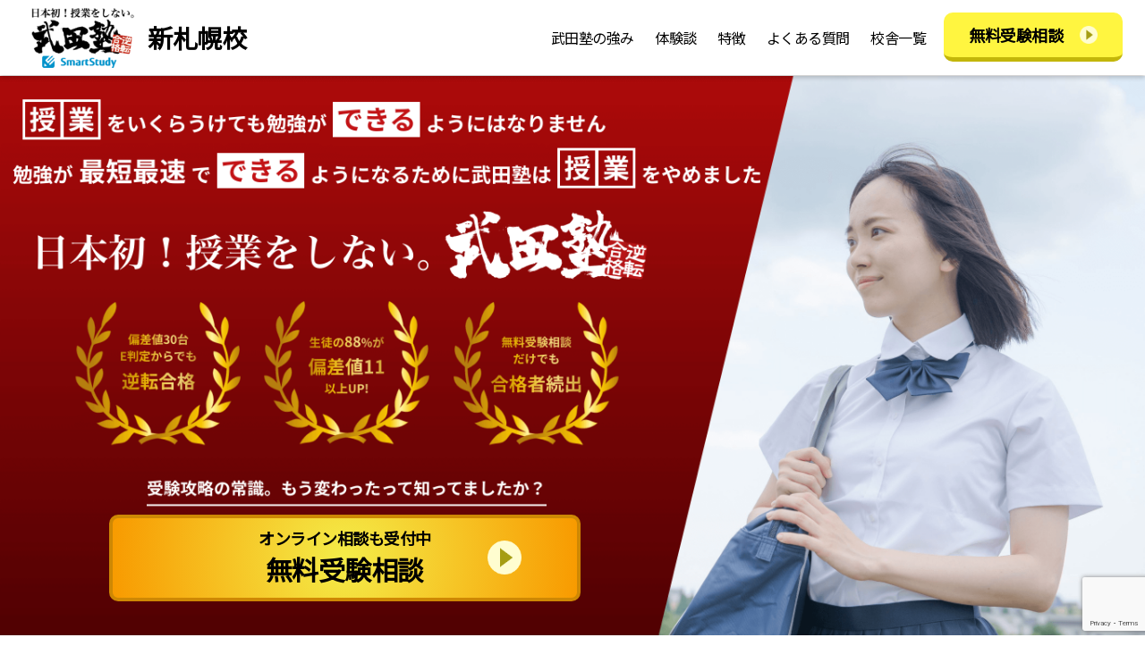

--- FILE ---
content_type: text/html; charset=UTF-8
request_url: https://takeda-smartstudy.com/shin-sapporo/
body_size: 16073
content:
<!-- Header -->
<!doctype html>
<html lang="ja">
<head>
 <meta http-equiv="X-UA-Compatible" content="IE=edge">
 <meta http-equiv="Content-type" content="text/html; charset=utf-8">
 <meta name="viewport" content="width=device-width, initial-scale=1">

 <link rel="shortcut icon" href="https://takeda-smartstudy.com/wp-content/themes/takeda/favicon.png">
 <link rel="stylesheet" href="https://takeda-smartstudy.com/wp-content/themes/takeda/css/style.css" type="text/css" />
 <link rel="stylesheet" href="https://cdnjs.cloudflare.com/ajax/libs/slick-carousel/1.9.0/slick-theme.min.css" type="text/css" />
 <link rel="stylesheet" href="https://cdnjs.cloudflare.com/ajax/libs/slick-carousel/1.9.0/slick.min.css" type="text/css" />
 <link rel="stylesheet" href="https://cdnjs.cloudflare.com/ajax/libs/normalize/8.0.1/normalize.min.css" type="text/css" />
 <link rel="stylesheet" href="https://cdnjs.cloudflare.com/ajax/libs/font-awesome/4.7.0/css/font-awesome.min.css" type="text/css" />
 <link rel="stylesheet" href="https://cdnjs.cloudflare.com/ajax/libs/hamburgers/1.1.3/hamburgers.min.css" type="text/css" />
 <title>新札幌校 &#8211; 武田塾</title>
<meta name='robots' content='max-image-preview:large' />
<link rel="alternate" type="application/rss+xml" title="武田塾 &raquo; 新札幌校 のコメントのフィード" href="https://takeda-smartstudy.com/shin-sapporo/feed/" />
<link rel="alternate" title="oEmbed (JSON)" type="application/json+oembed" href="https://takeda-smartstudy.com/wp-json/oembed/1.0/embed?url=https%3A%2F%2Ftakeda-smartstudy.com%2Fshin-sapporo%2F" />
<link rel="alternate" title="oEmbed (XML)" type="text/xml+oembed" href="https://takeda-smartstudy.com/wp-json/oembed/1.0/embed?url=https%3A%2F%2Ftakeda-smartstudy.com%2Fshin-sapporo%2F&#038;format=xml" />
<style id='wp-img-auto-sizes-contain-inline-css' type='text/css'>
img:is([sizes=auto i],[sizes^="auto," i]){contain-intrinsic-size:3000px 1500px}
/*# sourceURL=wp-img-auto-sizes-contain-inline-css */
</style>
<style id='wp-emoji-styles-inline-css' type='text/css'>

	img.wp-smiley, img.emoji {
		display: inline !important;
		border: none !important;
		box-shadow: none !important;
		height: 1em !important;
		width: 1em !important;
		margin: 0 0.07em !important;
		vertical-align: -0.1em !important;
		background: none !important;
		padding: 0 !important;
	}
/*# sourceURL=wp-emoji-styles-inline-css */
</style>
<style id='wp-block-library-inline-css' type='text/css'>
:root{--wp-block-synced-color:#7a00df;--wp-block-synced-color--rgb:122,0,223;--wp-bound-block-color:var(--wp-block-synced-color);--wp-editor-canvas-background:#ddd;--wp-admin-theme-color:#007cba;--wp-admin-theme-color--rgb:0,124,186;--wp-admin-theme-color-darker-10:#006ba1;--wp-admin-theme-color-darker-10--rgb:0,107,160.5;--wp-admin-theme-color-darker-20:#005a87;--wp-admin-theme-color-darker-20--rgb:0,90,135;--wp-admin-border-width-focus:2px}@media (min-resolution:192dpi){:root{--wp-admin-border-width-focus:1.5px}}.wp-element-button{cursor:pointer}:root .has-very-light-gray-background-color{background-color:#eee}:root .has-very-dark-gray-background-color{background-color:#313131}:root .has-very-light-gray-color{color:#eee}:root .has-very-dark-gray-color{color:#313131}:root .has-vivid-green-cyan-to-vivid-cyan-blue-gradient-background{background:linear-gradient(135deg,#00d084,#0693e3)}:root .has-purple-crush-gradient-background{background:linear-gradient(135deg,#34e2e4,#4721fb 50%,#ab1dfe)}:root .has-hazy-dawn-gradient-background{background:linear-gradient(135deg,#faaca8,#dad0ec)}:root .has-subdued-olive-gradient-background{background:linear-gradient(135deg,#fafae1,#67a671)}:root .has-atomic-cream-gradient-background{background:linear-gradient(135deg,#fdd79a,#004a59)}:root .has-nightshade-gradient-background{background:linear-gradient(135deg,#330968,#31cdcf)}:root .has-midnight-gradient-background{background:linear-gradient(135deg,#020381,#2874fc)}:root{--wp--preset--font-size--normal:16px;--wp--preset--font-size--huge:42px}.has-regular-font-size{font-size:1em}.has-larger-font-size{font-size:2.625em}.has-normal-font-size{font-size:var(--wp--preset--font-size--normal)}.has-huge-font-size{font-size:var(--wp--preset--font-size--huge)}.has-text-align-center{text-align:center}.has-text-align-left{text-align:left}.has-text-align-right{text-align:right}.has-fit-text{white-space:nowrap!important}#end-resizable-editor-section{display:none}.aligncenter{clear:both}.items-justified-left{justify-content:flex-start}.items-justified-center{justify-content:center}.items-justified-right{justify-content:flex-end}.items-justified-space-between{justify-content:space-between}.screen-reader-text{border:0;clip-path:inset(50%);height:1px;margin:-1px;overflow:hidden;padding:0;position:absolute;width:1px;word-wrap:normal!important}.screen-reader-text:focus{background-color:#ddd;clip-path:none;color:#444;display:block;font-size:1em;height:auto;left:5px;line-height:normal;padding:15px 23px 14px;text-decoration:none;top:5px;width:auto;z-index:100000}html :where(.has-border-color){border-style:solid}html :where([style*=border-top-color]){border-top-style:solid}html :where([style*=border-right-color]){border-right-style:solid}html :where([style*=border-bottom-color]){border-bottom-style:solid}html :where([style*=border-left-color]){border-left-style:solid}html :where([style*=border-width]){border-style:solid}html :where([style*=border-top-width]){border-top-style:solid}html :where([style*=border-right-width]){border-right-style:solid}html :where([style*=border-bottom-width]){border-bottom-style:solid}html :where([style*=border-left-width]){border-left-style:solid}html :where(img[class*=wp-image-]){height:auto;max-width:100%}:where(figure){margin:0 0 1em}html :where(.is-position-sticky){--wp-admin--admin-bar--position-offset:var(--wp-admin--admin-bar--height,0px)}@media screen and (max-width:600px){html :where(.is-position-sticky){--wp-admin--admin-bar--position-offset:0px}}

/*# sourceURL=wp-block-library-inline-css */
</style><style id='global-styles-inline-css' type='text/css'>
:root{--wp--preset--aspect-ratio--square: 1;--wp--preset--aspect-ratio--4-3: 4/3;--wp--preset--aspect-ratio--3-4: 3/4;--wp--preset--aspect-ratio--3-2: 3/2;--wp--preset--aspect-ratio--2-3: 2/3;--wp--preset--aspect-ratio--16-9: 16/9;--wp--preset--aspect-ratio--9-16: 9/16;--wp--preset--color--black: #000000;--wp--preset--color--cyan-bluish-gray: #abb8c3;--wp--preset--color--white: #ffffff;--wp--preset--color--pale-pink: #f78da7;--wp--preset--color--vivid-red: #cf2e2e;--wp--preset--color--luminous-vivid-orange: #ff6900;--wp--preset--color--luminous-vivid-amber: #fcb900;--wp--preset--color--light-green-cyan: #7bdcb5;--wp--preset--color--vivid-green-cyan: #00d084;--wp--preset--color--pale-cyan-blue: #8ed1fc;--wp--preset--color--vivid-cyan-blue: #0693e3;--wp--preset--color--vivid-purple: #9b51e0;--wp--preset--gradient--vivid-cyan-blue-to-vivid-purple: linear-gradient(135deg,rgb(6,147,227) 0%,rgb(155,81,224) 100%);--wp--preset--gradient--light-green-cyan-to-vivid-green-cyan: linear-gradient(135deg,rgb(122,220,180) 0%,rgb(0,208,130) 100%);--wp--preset--gradient--luminous-vivid-amber-to-luminous-vivid-orange: linear-gradient(135deg,rgb(252,185,0) 0%,rgb(255,105,0) 100%);--wp--preset--gradient--luminous-vivid-orange-to-vivid-red: linear-gradient(135deg,rgb(255,105,0) 0%,rgb(207,46,46) 100%);--wp--preset--gradient--very-light-gray-to-cyan-bluish-gray: linear-gradient(135deg,rgb(238,238,238) 0%,rgb(169,184,195) 100%);--wp--preset--gradient--cool-to-warm-spectrum: linear-gradient(135deg,rgb(74,234,220) 0%,rgb(151,120,209) 20%,rgb(207,42,186) 40%,rgb(238,44,130) 60%,rgb(251,105,98) 80%,rgb(254,248,76) 100%);--wp--preset--gradient--blush-light-purple: linear-gradient(135deg,rgb(255,206,236) 0%,rgb(152,150,240) 100%);--wp--preset--gradient--blush-bordeaux: linear-gradient(135deg,rgb(254,205,165) 0%,rgb(254,45,45) 50%,rgb(107,0,62) 100%);--wp--preset--gradient--luminous-dusk: linear-gradient(135deg,rgb(255,203,112) 0%,rgb(199,81,192) 50%,rgb(65,88,208) 100%);--wp--preset--gradient--pale-ocean: linear-gradient(135deg,rgb(255,245,203) 0%,rgb(182,227,212) 50%,rgb(51,167,181) 100%);--wp--preset--gradient--electric-grass: linear-gradient(135deg,rgb(202,248,128) 0%,rgb(113,206,126) 100%);--wp--preset--gradient--midnight: linear-gradient(135deg,rgb(2,3,129) 0%,rgb(40,116,252) 100%);--wp--preset--font-size--small: 13px;--wp--preset--font-size--medium: 20px;--wp--preset--font-size--large: 36px;--wp--preset--font-size--x-large: 42px;--wp--preset--spacing--20: 0.44rem;--wp--preset--spacing--30: 0.67rem;--wp--preset--spacing--40: 1rem;--wp--preset--spacing--50: 1.5rem;--wp--preset--spacing--60: 2.25rem;--wp--preset--spacing--70: 3.38rem;--wp--preset--spacing--80: 5.06rem;--wp--preset--shadow--natural: 6px 6px 9px rgba(0, 0, 0, 0.2);--wp--preset--shadow--deep: 12px 12px 50px rgba(0, 0, 0, 0.4);--wp--preset--shadow--sharp: 6px 6px 0px rgba(0, 0, 0, 0.2);--wp--preset--shadow--outlined: 6px 6px 0px -3px rgb(255, 255, 255), 6px 6px rgb(0, 0, 0);--wp--preset--shadow--crisp: 6px 6px 0px rgb(0, 0, 0);}:where(.is-layout-flex){gap: 0.5em;}:where(.is-layout-grid){gap: 0.5em;}body .is-layout-flex{display: flex;}.is-layout-flex{flex-wrap: wrap;align-items: center;}.is-layout-flex > :is(*, div){margin: 0;}body .is-layout-grid{display: grid;}.is-layout-grid > :is(*, div){margin: 0;}:where(.wp-block-columns.is-layout-flex){gap: 2em;}:where(.wp-block-columns.is-layout-grid){gap: 2em;}:where(.wp-block-post-template.is-layout-flex){gap: 1.25em;}:where(.wp-block-post-template.is-layout-grid){gap: 1.25em;}.has-black-color{color: var(--wp--preset--color--black) !important;}.has-cyan-bluish-gray-color{color: var(--wp--preset--color--cyan-bluish-gray) !important;}.has-white-color{color: var(--wp--preset--color--white) !important;}.has-pale-pink-color{color: var(--wp--preset--color--pale-pink) !important;}.has-vivid-red-color{color: var(--wp--preset--color--vivid-red) !important;}.has-luminous-vivid-orange-color{color: var(--wp--preset--color--luminous-vivid-orange) !important;}.has-luminous-vivid-amber-color{color: var(--wp--preset--color--luminous-vivid-amber) !important;}.has-light-green-cyan-color{color: var(--wp--preset--color--light-green-cyan) !important;}.has-vivid-green-cyan-color{color: var(--wp--preset--color--vivid-green-cyan) !important;}.has-pale-cyan-blue-color{color: var(--wp--preset--color--pale-cyan-blue) !important;}.has-vivid-cyan-blue-color{color: var(--wp--preset--color--vivid-cyan-blue) !important;}.has-vivid-purple-color{color: var(--wp--preset--color--vivid-purple) !important;}.has-black-background-color{background-color: var(--wp--preset--color--black) !important;}.has-cyan-bluish-gray-background-color{background-color: var(--wp--preset--color--cyan-bluish-gray) !important;}.has-white-background-color{background-color: var(--wp--preset--color--white) !important;}.has-pale-pink-background-color{background-color: var(--wp--preset--color--pale-pink) !important;}.has-vivid-red-background-color{background-color: var(--wp--preset--color--vivid-red) !important;}.has-luminous-vivid-orange-background-color{background-color: var(--wp--preset--color--luminous-vivid-orange) !important;}.has-luminous-vivid-amber-background-color{background-color: var(--wp--preset--color--luminous-vivid-amber) !important;}.has-light-green-cyan-background-color{background-color: var(--wp--preset--color--light-green-cyan) !important;}.has-vivid-green-cyan-background-color{background-color: var(--wp--preset--color--vivid-green-cyan) !important;}.has-pale-cyan-blue-background-color{background-color: var(--wp--preset--color--pale-cyan-blue) !important;}.has-vivid-cyan-blue-background-color{background-color: var(--wp--preset--color--vivid-cyan-blue) !important;}.has-vivid-purple-background-color{background-color: var(--wp--preset--color--vivid-purple) !important;}.has-black-border-color{border-color: var(--wp--preset--color--black) !important;}.has-cyan-bluish-gray-border-color{border-color: var(--wp--preset--color--cyan-bluish-gray) !important;}.has-white-border-color{border-color: var(--wp--preset--color--white) !important;}.has-pale-pink-border-color{border-color: var(--wp--preset--color--pale-pink) !important;}.has-vivid-red-border-color{border-color: var(--wp--preset--color--vivid-red) !important;}.has-luminous-vivid-orange-border-color{border-color: var(--wp--preset--color--luminous-vivid-orange) !important;}.has-luminous-vivid-amber-border-color{border-color: var(--wp--preset--color--luminous-vivid-amber) !important;}.has-light-green-cyan-border-color{border-color: var(--wp--preset--color--light-green-cyan) !important;}.has-vivid-green-cyan-border-color{border-color: var(--wp--preset--color--vivid-green-cyan) !important;}.has-pale-cyan-blue-border-color{border-color: var(--wp--preset--color--pale-cyan-blue) !important;}.has-vivid-cyan-blue-border-color{border-color: var(--wp--preset--color--vivid-cyan-blue) !important;}.has-vivid-purple-border-color{border-color: var(--wp--preset--color--vivid-purple) !important;}.has-vivid-cyan-blue-to-vivid-purple-gradient-background{background: var(--wp--preset--gradient--vivid-cyan-blue-to-vivid-purple) !important;}.has-light-green-cyan-to-vivid-green-cyan-gradient-background{background: var(--wp--preset--gradient--light-green-cyan-to-vivid-green-cyan) !important;}.has-luminous-vivid-amber-to-luminous-vivid-orange-gradient-background{background: var(--wp--preset--gradient--luminous-vivid-amber-to-luminous-vivid-orange) !important;}.has-luminous-vivid-orange-to-vivid-red-gradient-background{background: var(--wp--preset--gradient--luminous-vivid-orange-to-vivid-red) !important;}.has-very-light-gray-to-cyan-bluish-gray-gradient-background{background: var(--wp--preset--gradient--very-light-gray-to-cyan-bluish-gray) !important;}.has-cool-to-warm-spectrum-gradient-background{background: var(--wp--preset--gradient--cool-to-warm-spectrum) !important;}.has-blush-light-purple-gradient-background{background: var(--wp--preset--gradient--blush-light-purple) !important;}.has-blush-bordeaux-gradient-background{background: var(--wp--preset--gradient--blush-bordeaux) !important;}.has-luminous-dusk-gradient-background{background: var(--wp--preset--gradient--luminous-dusk) !important;}.has-pale-ocean-gradient-background{background: var(--wp--preset--gradient--pale-ocean) !important;}.has-electric-grass-gradient-background{background: var(--wp--preset--gradient--electric-grass) !important;}.has-midnight-gradient-background{background: var(--wp--preset--gradient--midnight) !important;}.has-small-font-size{font-size: var(--wp--preset--font-size--small) !important;}.has-medium-font-size{font-size: var(--wp--preset--font-size--medium) !important;}.has-large-font-size{font-size: var(--wp--preset--font-size--large) !important;}.has-x-large-font-size{font-size: var(--wp--preset--font-size--x-large) !important;}
/*# sourceURL=global-styles-inline-css */
</style>

<style id='classic-theme-styles-inline-css' type='text/css'>
/*! This file is auto-generated */
.wp-block-button__link{color:#fff;background-color:#32373c;border-radius:9999px;box-shadow:none;text-decoration:none;padding:calc(.667em + 2px) calc(1.333em + 2px);font-size:1.125em}.wp-block-file__button{background:#32373c;color:#fff;text-decoration:none}
/*# sourceURL=/wp-includes/css/classic-themes.min.css */
</style>
<link rel='stylesheet' id='contact-form-7-css' href='https://takeda-smartstudy.com/wp-content/plugins/contact-form-7/includes/css/styles.css?ver=5.9' type='text/css' media='all' />
<link rel="https://api.w.org/" href="https://takeda-smartstudy.com/wp-json/" /><link rel="alternate" title="JSON" type="application/json" href="https://takeda-smartstudy.com/wp-json/wp/v2/posts/44" /><link rel="EditURI" type="application/rsd+xml" title="RSD" href="https://takeda-smartstudy.com/xmlrpc.php?rsd" />
<meta name="generator" content="WordPress 6.9" />
<link rel="canonical" href="https://takeda-smartstudy.com/shin-sapporo/" />
<link rel='shortlink' href='https://takeda-smartstudy.com/?p=44' />

 <!-- Google Tag Manager -->
 <script>(function(w,d,s,l,i){w[l]=w[l]||[];w[l].push({'gtm.start':
 new Date().getTime(),event:'gtm.js'});var f=d.getElementsByTagName(s)[0],
 j=d.createElement(s),dl=l!='dataLayer'?'&l='+l:'';j.async=true;j.src=
 'https://www.googletagmanager.com/gtm.js?id='+i+dl;f.parentNode.insertBefore(j,f);
 })(window,document,'script','dataLayer','GTM-P286JSK');</script>
 <!-- End Google Tag Manager -->


</head>
<body id="top">

 <!-- Google Tag Manager (noscript) -->
 <noscript><iframe src="https://www.googletagmanager.com/ns.html?id=GTM-P286JSK"
 height="0" width="0" style="display:none;visibility:hidden"></iframe></noscript>
 <!-- End Google Tag Manager (noscript) -->
 

<div class="modal">
  <div class="modal-content">
    
  <button class="hamburger hamburger--collapse" type="button">
        <span class="hamburger-box">
          <span class="hamburger-inner"></span>
        </span>
      </button>

    <figure class="logo">
      <a href="https://takeda-smartstudy.com/"><img src="https://takeda-smartstudy.com/wp-content/themes/takeda/images/common/logo-white.png" alt="武田塾"></a>
    </figure>

        <ul class="menu-lists">
      <li class="menu-lists--item">
        <a href="#graph">武田塾の強み</a>
      </li>
      <li class="menu-lists--item">
        <a href="#applicant">体験談</a>
      </li>
      <li class="menu-lists--item">
        <a href="#reason">特徴</a>
      </li>
      <li class="menu-lists--item">
        <a href="#faq">よくある質問</a>
      </li>
      <li class="menu-lists--item">
        <a href="https://takeda-smartstudy.com/">校舎一覧</a>
      </li>
    </ul>
      </div>
</div>

<div id="main-wrap"> <!-- #main-wrap -->

<header id="header">
  <div class="header-content">
    <div class="header-logo">
      <h1>
        <a href="https://takeda-smartstudy.com/">
        <figure class="logo">
          <img src="https://takeda-smartstudy.com/wp-content/themes/takeda/images/common/logo.png" alt="武田塾">
        </figure>
        </a>
        <span class="header-text">新札幌校</span>
      </h1>
    </div>
    <div class="menu-top">
            <nav class="header-nav">
        <a href="#graph">武田塾の強み</a>
        <a href="#applicant">体験談</a>
        <a href="#reason">特徴</a>
        <a href="#faq">よくある質問</a>
        <a href="https://takeda-smartstudy.com/">校舎一覧</a>
      </nav>
            <a href="https://takeda-smartstudy.com/request" class="contact-btn">無料受験相談</a>
    </div>
    
    <div class="mobile-menu">
      <a href="https://takeda-smartstudy.com/request" class="btn-request">資料請求</a>
            <button class="hamburger hamburger--collapse" type="button">
        <span class="hamburger-box">
          <span class="hamburger-inner"></span>
        </span>
      </button>
          </div>
  </div>
</header>
<!-- // End of header -->


<div id="contents-wrap"> <!-- #contents-wrap -->
  <div id="main-contents"> <!-- #main-contents -->

    <section class="banner">
      <div class="banner-container">
        <figure class="banner-cover">
          <img src="https://takeda-smartstudy.com/wp-content/themes/takeda/images/banner.png" alt="武田塾" class="pc">
          <img src="https://takeda-smartstudy.com/wp-content/themes/takeda/images/banner-sp.png" alt="武田塾" class="sp">
        </figure>
        <a href="#inquiry" class="banner-btn">
        オンライン相談も受付中
        <span>無料受験相談</span>
        </a>
      </div>
    </section>

    <section class="banner_ads">
      <div class="wrapper">
        <div class="banner-container">
          <!-- <figure class="ads-cover">
            <a href="https://takeda-smartstudy.com/summer/" target="_blank">
              <img src="/images/summer-school_2022.png" alt="">
            </a>
          </figure> -->
          <div class="ads-yt">
            <iframe width="560" height="315" src="https://www.youtube.com/embed/FFpOzEEuJlY" title="YouTube video player" frameborder="0" allow="accelerometer; autoplay; clipboard-write; encrypted-media; gyroscope; picture-in-picture; web-share" allowfullscreen></iframe>
          </div>
        </div>
      </div>
    </section>

    <section class="school">
      <div class="wrapper">
        <div class="school-content">
          
          <div class="schools">
            <div class="school-year">
              2022年<br>
              合格校
            </div>
            <div class="school-details">
              <div class="top"><p>難関私大</p> <span>早慶上理 / GMARCH / 関関同立</span></div>
              <div class="top"><p>有名私大</p> <span>日東駒専＋産近甲龍 / 他多数！</span></div>
              <div class="top"><p>国立大学</p> <span class="highlight">東京大学 / 京都大学</span></div>
              <p class="bottom">
              北海道大学 / 東北大学 / 名古屋大学 / 大阪大学 / 九州大学 / 筑波大学<br>
              お茶の水女子大学 / 一橋大学 / 東京工業大学 / 東京外国語大学 / 神戸大学他、国公立合格！
              </p>
            </div>
          </div>

          <ul class="school-lists">
            <li class="school-lists--item">
              <figure class="school-cover">
                <img src="https://takeda-smartstudy.com/wp-content/themes/takeda/images/hasimoto1.jpg" alt="偏差値20UP！">
              </figure>
              <div class="school-detail">
                <span class="school-etc">偏差値20UP！</span>
                <p class="school-title">早稲田大学合格！</p>
              </div>
            </li>
            <li class="school-lists--item">
              <figure class="school-cover">
                <img src="https://takeda-smartstudy.com/wp-content/themes/takeda/images/housei1.jpg" alt="偏差値20UP！">
              </figure>
              <div class="school-detail">
                <span class="school-etc">偏差値20UP！</span>
                <p class="school-title">法政大学社会学部に合格！</p>
              </div>
            </li>
            <li class="school-lists--item">
              <figure class="school-cover">
                <img src="https://takeda-smartstudy.com/wp-content/themes/takeda/images/iwaki.jpg" alt="偏差値25UP！">
              </figure>
              <div class="school-detail">
                <span class="school-etc">偏差値25UP！</span>
                <p class="school-title">慶應義塾大学合格！</p>
              </div>
            </li>
            <li class="school-lists--item">
              <figure class="school-cover">
                <img src="https://takeda-smartstudy.com/wp-content/themes/takeda/images/kanasai.jpg" alt="偏差値15UP!">
              </figure>
              <div class="school-detail">
                <span class="school-etc">偏差値15UP!</span>
                <p class="school-title">関西大学法学部合格！</p>
              </div>
            </li>
            <li class="school-lists--item">
              <figure class="school-cover">
                <img src="https://takeda-smartstudy.com/wp-content/themes/takeda/images/hasimoto2.png" alt="偏差値15UP!">
              </figure>
              <div class="school-detail">
                <span class="school-etc">偏差値25UP！</span>
                <p class="school-title">明治大学、青山学院大学、中央大学合格！</p>
              </div>
            </li>
            <li class="school-lists--item">
              <figure class="school-cover">
                <img src="https://takeda-smartstudy.com/wp-content/themes/takeda/images/takahata.jpg" alt="偏差値20UP！">
              </figure>
              <div class="school-detail">
                <span class="school-etc">偏差値20UP！</span>
                <p class="school-title">立教大学理学部、法政大学理工学部合格！</p>
              </div>
            </li>
          </ul>

          <p class="school-etc">※系列校舎の合格の声をご紹介しております</p>

        </div>
      </div>
    </section>

    <section class="prep">
      <div class="wrapper">
        <div class="prep-content">
          <h2 class="title">予備校選び迷っていませんか？</h2>
          <p class="prep-description">
          志望校合格には自分に合った予備校選びが大切です。
          </p>
          <ul class="prep-lists">
            <li class="prep-lists--item">
              <figure class="prep-cover">
                <img src="https://takeda-smartstudy.com/wp-content/themes/takeda/images/prep-cover01.png" alt="今からでも間に合うの？">
              </figure>
              <div class="prep-detail">
                <p class="prep-title">今からでも間に合うの？</p>
              </div>
            </li>
            <li class="prep-lists--item">
              <figure class="prep-cover">
                <img src="https://takeda-smartstudy.com/wp-content/themes/takeda/images/prep-cover02.png" alt="なかなかやる気が出ない">
              </figure>
              <div class="prep-detail">
                <p class="prep-title">なかなかやる気が出ない</p>
              </div>
            </li>
            <li class="prep-lists--item">
              <figure class="prep-cover">
                <img src="https://takeda-smartstudy.com/wp-content/themes/takeda/images/prep-cover03.png" alt="自分の勉強法に自信がない">
              </figure>
              <div class="prep-detail">
                <p class="prep-title">自分の勉強法に自信がない</p>
              </div>
            </li>
            <li class="prep-lists--item">
              <figure class="prep-cover">
                <img src="https://takeda-smartstudy.com/wp-content/themes/takeda/images/prep-cover04.png" alt="偏差値が足りていない！">
              </figure>
              <div class="prep-detail">
                <p class="prep-title">勉強してるのに<br>偏差値が足りていない！</p>
              </div>
            </li>
          </ul>
        </div>
      </div>
    </section>

    <section class="graph">
      <div class="ribbon">
        <div class="ribbon-wrapper">
          <h2 class="graph-title" id="graph">
            武田塾がこれらの<br>
            悩みを<span>解決</span>します！
          </h2>
        </div>
      </div>
      <div class="wrapper">
        <div class="graph-content">
          <figure class="graph-cover">
            <img src="https://takeda-smartstudy.com/wp-content/themes/takeda/images/graph.png" alt="悩みを解決">
          </figure>
        </div> 
      </div>
    </section>

    <section class="reason">
      <div class="wrapper">
        <div class="reason-content">
          <h2 class="title" id="reason">なぜ武田塾は授業をしないのか</h2>
          <ul class="reason-lists">
            <li class="reason-lists--item">
              <p class="reason-text">予備校の授業はカリキュラムが一律だから、みんなと差がつくはずがない</p>
            </li>
            <li class="reason-lists--item">
              <p class="reason-text">授業をこなしても上のクラスに追いつくことはない</p>
            </li>
            <li class="reason-lists--item">
              <p class="reason-text">そもそも、勉強で「わかる」ために授業って必要ですか？</p>
            </li>
          </ul>
          <p class="reason-etc">
            授業は誰かがやってくれるものだからたしかに楽です<br>
            楽をしたいならいいのですが、<span class="red bold">偏差値を上げたいなら無駄な授業はもうやめましょう！</span>
          </p>
        </div>
      </div>
    </section>

    <section class="deviation">
      <div class="ribbon">
        <div class="ribbon-wrapper">
          <span class="alert">つまり！！</span>
          <h2 class="deviation-title">
            <span class="small">授業を受けても「わかる」だけ！</span><br>
            <span class="underline">偏差値UP・志望校合格</span>は<span class="yellow">不可能！</span>
          </h2>
          <p class="deviation-subtitle">「できる」にするための3つの<span class="underline">必勝ステップ</span>をお教えします</p>
        </div>
      </div>
      <div class="wrapper">
        <div class="deviation-content">
          <figure class="deviation-cover">
            <img src="https://takeda-smartstudy.com/wp-content/themes/takeda/images/deviation-cover.png" alt="授業を受けても「わかる」だけ！">
          </figure>

          <ul class="steps-lists">
            <li class="steps-lists--item">
              <div class="steps-details">
                <h3 class="steps-title">最速のわかる</h3>
                <ol>
                  <li><p>参考書学習は授業より8倍速い！</p></li>
                  <li><p>どの参考書をどの順番で勉強するかをすべて教えます。だから1秒も迷わない</p></li>
                  <li><p>わからなかったところは映像解説と質問対応もついているので安心</p></li>
                  <li><p>勉強開始から合格まで、最速でわかり続ける！</p></li>
                </ol>
              </div>
             <figure class="steps-cover">
              <img src="https://takeda-smartstudy.com/wp-content/themes/takeda/images/steps-cover02-new.png" alt="最速のわかる">
             </figure>
            </li>
            <li class="steps-lists--item">
              <div class="steps-details">
                <h3 class="steps-title">確実にやってみる</h3>
                <ol>
                  <li><p>簡単すぎず難しすぎず。一人一人にスモールステップなカリキュラムだから確実に進められる！</p></li>
                  <li><p>毎日の勉強範囲が決まっているから勉強量もしっかり確保できる</p></li>
                  <li><p>武田塾名物！「1日誰でも英単語100個を覚える方法」に代表されるように、参考書の使い方までしっかりレクチャー</p></li>
                  <li><p>心配な方は、自習時間を約束してサボれない環境を作ろう！</p></li>
                </ol>
              </div>
             <figure class="steps-cover">
              <img src="https://takeda-smartstudy.com/wp-content/themes/takeda/images/steps-cover03-new.png" alt="確実にやってみる">
             </figure>
            </li>
            <li class="steps-lists--item">
              <div class="steps-details">
                <h3 class="steps-title">必ずできる</h3>
                <ol>
                  <li><p>受験は「できる」が最重要。「できる」ができると合格できる。</p></li>
                  <li><p>4日進んで2日戻るペースで、1週間に同じ範囲を3回学習。試験本番で「必ずできる」状態まで仕上げられる！</p></li>
                  <li><p>やった範囲は確認テストで徹底的にチェック！まるで、毎週模試があるような緊張感</p></li>
                  <li><p>基礎が固まったら腕試し、各レベルの段階突破テストで合格を引き寄せよう！</p></li>
                </ol>
              </div>
             <figure class="steps-cover">
              <img src="https://takeda-smartstudy.com/wp-content/themes/takeda/images/steps-cover01-new.png" alt="必ずできる">
             </figure>
            </li>
          </ul>
        </div>
      </div>
    </section>

    <section class="free">
      <div class="wrapper">
        <div class="free-content">
          <div class="free-bubble">
          武田塾に入りたい人もそうでない人も、ひとりひとり<br>
          志望校に受かるにはどうすればいいかを<span class="yellow">無料</span>でお話しします
          </div>
          <div class="free-container">
            <div class="top">
              <figure class="free-cover">
                <img src="https://takeda-smartstudy.com/wp-content/themes/takeda/images/free-cover.png" alt="何でもご相談できます！">
              </figure>
              <div class="free-detail">
                <ul class="free-lists">
                  <li class="free-lists--item">今やるべき勉強は？</li>
                  <li class="free-lists--item">どのペースでやれば間に合うの？</li>
                  <li class="free-lists--item">志望校の選び方が聞きたい</li>
                  <li class="free-lists--item">不安だからとにかく話がしたい！</li>
                </ul>
                <span class="free-subtext">塾に入るかは関係なく何でもご相談できます！</span>
                <p class="free-text">自分、友達、ご家族</p><p class="free-text">誰でもご自由に参加ください</p>
              </div>
            </div>
            <div class="bottom">
              <div class="free-buttons">
              <a href="#inquiry" class="buttons primary">
                <p>無料受験相談<span>はこちら</span></p>
              </a>
              <a href="https://takeda-smartstudy.com/request/" class="buttons secondary">
                <p>資料請求<span>はこちら</span></p>
              </a>
            </div>
            </div>
          </div>
        </div>
      </div>
    </section>

    <section class="applicant" >
      <div class="wrapper">
        <div class="applicant-content">
          <h2 class="title" id="applicant">武田塾から沢山の合格者が出ています！</h2>
          <p class="applicant-subtitle">グループ校舎での体験談を一部ご紹介いたします</p>
          <ul class="applicant-lists">
            <li class="applicant-lists--item">
              <div class="applicant-container">
                <figure class="applicant-cover">
                  <img src="https://takeda-smartstudy.com/wp-content/themes/takeda/images/hasimoto1.jpg" alt="早稲田大学">
                </figure>
                <div class="applicant-info">
                  <p class="applicant-school">早稲田大学</p>
                  <p class="applicant-position">政治経済学部</p>
                  <p class="applicant-name">Y<span>さん</span></p>
                </div>
              </div>
              <div class="applicant-detail">
                <h3 class="applicant-title">1年で偏差値20UP！高校で唯一の早稲田大学現役逆転合格！</h3>
                <p class="applicant-description">
                具体的な勉強法や志望校へ向けた明確なアドバイスをしてくれたので武田塾への入塾を決めたYさん。高2、1月の進研模試では偏差値52でしたが、1年で偏差値を20上げ、通っていた高校で唯一の早稲田大学への逆転合格を果たしました。
                </p>
              </div>
            </li>
            <li class="applicant-lists--item">
              <div class="applicant-container">
                <figure class="applicant-cover">
                  <img src="https://takeda-smartstudy.com/wp-content/themes/takeda/images/housei1.jpg" alt="法政大学">
                </figure>
                <div class="applicant-info">
                  <p class="applicant-school">法政大学</p>
                  <p class="applicant-position">社会学部</p>
                  <p class="applicant-name">R.W<span>さん</span></p>
                </div>
              </div>
              <div class="applicant-detail">
                <h3 class="applicant-title">偏差値40台から、法政大学社会学部に逆転合格！</h3>
                <p class="applicant-description">
                部活引退から最短での合格を目指して武田塾に入塾したR.Wさん。高校3年7月に受けた模試の偏差値は40台でしたが、12月には偏差値60にUP！。1月には法政大学の過去問で合格点レベルに到達し、逆転合格を果たしました。
                </p>
              </div>
            </li>
            <li class="applicant-lists--item">
              <div class="applicant-container">
                <figure class="applicant-cover">
                  <img src="https://takeda-smartstudy.com/wp-content/themes/takeda/images/iwaki.jpg" alt="慶應義塾大学">
                </figure>
                <div class="applicant-info">
                  <p class="applicant-school">慶應義塾大学</p>
                  <p class="applicant-position">総合政策学部・環境情報学部</p>
                  <p class="applicant-name">石嶋 伽音<span>さん</span></p>
                </div>
              </div>
              <div class="applicant-detail">
                <h3 class="applicant-title">入塾後たったの5か月で、慶應義塾大学SFCにダブル逆転合格！</h3>
                <p class="applicant-description">
                高校3年の9月に大学受験のため武田塾へ入塾。入塾後たったの5ヶ月で見事、慶應義塾大学SFCにダブル合格を果たしました。
                </p>
              </div>
            </li>
            <li class="applicant-lists--item">
              <div class="applicant-container">
                <figure class="applicant-cover">
                  <img src="https://takeda-smartstudy.com/wp-content/themes/takeda/images/kanasai.jpg" alt="関西大学">
                </figure>
                <div class="applicant-info">
                  <p class="applicant-school">関西大学</p>
                  <p class="applicant-position">法学部</p>
                  <p class="applicant-name">井川 紅<span>さん</span></p>
                </div>
              </div>
              <div class="applicant-detail">
                <h3 class="applicant-title">英語の偏差値40台前後から関西大学法学部に逆転合格！</h3>
                <p class="applicant-description">
                高2までは受験に必要な勉強はほとんどしていなかった井川さん。高3になって受験を決意し6月に武田塾へ入塾！8月時点での英語の偏差値は40台前後でしたが、そこから武田塾式勉強法によって最短での成績アップを達成！偏差値を15上げ、見事、関西大学法学部に逆転現役合格を果たしました。
                </p>
              </div>
            </li>
            <li class="applicant-lists--item">
              <div class="applicant-container">
                <figure class="applicant-cover">
                  <img src="https://takeda-smartstudy.com/wp-content/themes/takeda/images/hasimoto2.png" alt="青学学院大学">
                </figure>
                <div class="applicant-info">
                  <p class="applicant-school">青山学院大学</p>
                  <p class="applicant-position">政治経済学部</p>
                  <p class="applicant-name">井上 輔<span>さん</span></p>
                </div>
              </div>
              <div class="applicant-detail">
                <h3 class="applicant-title">高2の時学内で最下位の成績から、MARCH3校へ逆転合格！</h3>
                <p class="applicant-description">
                高2の1月のセンター同日試験の英語で1割しか取れず学校内で最下位。自分の成績を心配した親から勧められて2月に入塾した井上さん。その後、記述模試では数学と物理の偏差値が65以上になり学校内でトップ2まで成績が上がり、最終的に偏差値は25ＵＰ！一般入試では明治、青学、中央に見事合格！東京理科大は物理（B方式、グローバル方式）、応用物理（B方式）すべて逆転合格を果たしました。
                </p>
              </div>
            </li>
            <li class="applicant-lists--item">
              <div class="applicant-container">
                <figure class="applicant-cover">
                  <img src="https://takeda-smartstudy.com/wp-content/themes/takeda/images/takahata.jpg" alt="青山学院大学">
                </figure>
                <div class="applicant-info">
                  <p class="applicant-school">青山学院大学</p>
                  <p class="applicant-position">理工学部</p>
                  <p class="applicant-name">R.H<span>さん</span></p>
                </div>
              </div>
              <div class="applicant-detail">
                <h3 class="applicant-title">高2の1月の偏差値30台から、1年で偏差値を20上げ、MARCH3校に逆転合格！</h3>
                <p class="applicant-description">
                現役合格を目指して、武田塾に入塾を決めたR.Hさん。高2の1月に受けた模試では偏差値30台でしたが、高3の秋の模試では偏差値50前後までUP！その時の合格判定はDでしたが、過去問では確実に得点できるようになっていました！そして、最終的にMARCH3校に見事、逆転合格を果たしました。                </p>
              </div>
            </li>
          </ul>
        </div>
      </div>
    </section>

    <!-- <section class="flow">
      <div class="wrapper">
        <div class="flow-content">
          <ul class="flow-lists">
            <li class="flow-lists--item">
              <figure class="flow-cover">
                <img src="/images/online_1.png" alt="新型コロナが心配で校舎に来ることが出来ない場合でも、ご自宅でも同様の指導を受けることが可能です。">
              </figure>
              <div class="flow-detail">
                <h3 class="flow-title">
                コロナはいつか終息する…<br>
                それからだと遅いです！
                </h3>
                <p class="flow-description">
                新型コロナが心配で校舎に来ることが出来ない場合でも、ご自宅でも同様の指導を受けることが可能です。
                </p>
              </div>
            </li>
            <li class="flow-lists--item">
              <figure class="flow-cover">
                <img src="/images/online_2.png" alt="オンラインでも効果を存分に発揮します">
              </figure>
              <div class="flow-detail">
                <h3 class="flow-title">
                オンラインでも自学自習を<br>
                徹底管理します！
                </h3>
                <p class="flow-description">
                武田塾は設立当初からオンライン特訓を行い、毎年オンラインでの逆転合格者を輩出してきました。そのノウハウを各校舎のスタッフが引き継いでいます。 武田塾の自学自習の徹底管理は、オンラインでも効果を存分に発揮します。
                </p>
              </div>
            </li>
            <li class="flow-lists--item">
              <figure class="flow-cover">
                <img src="/images/online_3.png" alt="全てが自宅で完結">
              </figure>
              <div class="flow-detail">
                <h3 class="flow-title">
                宿題ペース管理、確認テスト、個別指導、<br>
                全てが自宅で完結
                </h3>
                <p class="flow-description">
                新型コロナが心配で校舎に来ることが出来ない場合でも、ご自宅でも同様の指導を受けることが可能です。
                </p>
              </div>
            </li>
            <li class="flow-lists--item">
              <figure class="flow-cover">
                <img src="/images/online_4.png" alt="オンラインでも自学自習">
              </figure>
              <div class="flow-detail">
                <h3 class="flow-title">
                必要なものはこれだけ
                </h3>
                <p class="flow-description">
                オンラインでの特訓に必要なものは、<br>
                ・PCやタブレット<br>
                ・ヘッドセットやマイク付きイヤホン<br>
                ・Wi-Fiなどの通信環境<br>
                のみです。<br>
                初期設定についてご不明な点は、入塾時に丁寧に説明させていただきます。

                </p>
              </div>
            </li>
          </ul>

          <p class="flow-etc">
          ※オンライン特訓につきましては新型コロナウイルスの感染防止対策が目的であり、感染状況を鑑みて実施、停止を随時切り替えて対応しております。また、オンライン特訓の受講にはいずれかの校舎に在籍していることが必要となりますので、詳細は通塾可能な範囲の近隣校舎の方へお問い合わせくださいますようお願いします。
          </p>
        </div>
      </div>
    </section> -->

      <section class="faq">
      <div class="wrapper">
        <div class="faq-content">
          <h2 class="title" id="faq">よくある質問</h2>

          <ul class="faq-lists">
            <li class="faq-lists--item">
              <div class="question">
                <p>
                  入塾は考えていないのですが受験相談だけ行くことはできますか？
                </p>
              </div>
              <div class="answer">
                <p>
                もちろんオッケーです！毎年毎年たくさんの受験生が受験相談だけで合格しています。<br>
                そもそも武田塾のやり方はすべて公開されているので、自分でやることが可能です。<br>
                自分でやるのが不安だ、とか、より確実に合格したい方にだけ入塾をおすすめしています。
                </p>
              </div>
            </li>
            <li class="faq-lists--item">
              <div class="question">
                <p>
                武田塾の入塾までの流れを教えてください。
                </p>
              </div>
              <div class="answer">
                <p>
                武田塾の無料受験相談やイベントにまずはお申し込みください。各校舎の校舎長や教務が個別で今後の勉強の進め方について一人一人ご相談します。<br>
                その後、カリキュラム提示や体験特訓を経て、納得していただいた上で入塾手続きに入ります。入塾が決まった時点で、初回の特訓までにしていただく宿題を指定します。
                </p>
              </div>
            </li>
            <li class="faq-lists--item">
              <div class="question">
                <p>
                夏からや直前期の入塾はできますか？
                </p>
              </div>
              <div class="answer">
                <p>
                可能です。武田塾には入塾期間の制限はありません。予備校や他塾で伸び悩み、途中入塾されてくる受験生も非常に多いです。ご気軽にご相談ください。
                </p>
              </div>
            </li>
            <li class="faq-lists--item">
              <div class="question">
                <p>
                入塾試験はありますか？
                </p>
              </div>
              <div class="answer">
                <p>
                ありません。どんなレベルの方でも一人一人に合わせてカリキュラムを作成します。
                </p>
              </div>
            </li>
            <li class="faq-lists--item">
              <div class="question">
                <p>
                夏期講習冬期講習はありますか？
                </p>
              </div>
              <div class="answer">
                <p>
                ありません。受験生の勉強は通年で一人一人のカリキュラムを進めていくため、休み期間を区別していないからです。<br>
                当然、追加で講習費用が発生することもありません。例外的に、まだ武田塾に入ることを迷っている受験生のために、お試しの夏期冬期キャンペーンはあります。
                </p>
              </div>
            </li>
            <li class="faq-lists--item">
              <div class="question">
                <p>
                料金の支払い方法について教えてください
                </p>
              </div>
              <div class="answer">
                <p>
                毎月払いか一括払い、二回払いよりお選びいただけます。
                </p>
              </div>
            </li>
          </ul>
        </div>
      </div>
    </section>

    <section class="map">
      <div class="wrapper">
        <div class="map-content">
          <h2 class="title">新札幌校のご案内</h2>
          <div class="gmap">
            <iframe src="https://www.google.com/maps/embed?pb=!1m18!1m12!1m3!1d2916.045694024025!2d141.47401415105097!3d43.04047007904469!2m3!1f0!2f0!3f0!3m2!1i1024!2i768!4f13.1!3m3!1m2!1s0x5f0b2c9ea83aaaad%3A0xae642f1d0315a4de!2z5q2m55Sw5aG-5paw5pyt5bmM5qCh!5e0!3m2!1sja!2sjp!4v1641182661563!5m2!1sja!2sjp" width="600" height="450" style="border:0;" allowfullscreen="" loading="lazy"></iframe>            <img src="https://takeda-smartstudy.com/wp-content/themes/takeda/images/map-mark.png" alt="地図" class="marker">
          </div>
          <table class="company-info">
            <tr>
              <th>住所</th>
              <td>
                〒004-0051<br>
北海道札幌市厚別区厚別中央1条7丁目1-45<br>山岸ビル 2階              </td>
            </tr>
            <tr>
              <th>最寄り駅</th>
              <td>地下鉄東西線 新さっぽろ駅 徒歩2分<br>JR新札幌駅 徒歩5分</td>
            </tr>
            <tr>
              <th>TEL</th>
              <td><a href="tel:011-887-6046">011-887-6046</a></td>
            </tr>
          </table>
        </div>
      </div>
    </section>

    <section class="inquiry-form">
      <div class="wrapper">
        <div class="inquiry-form-content">
          <h2 class="title" id="inquiry">お問い合わせ</h2>
          
<div class="wpcf7 no-js" id="wpcf7-f86-p44-o1" lang="ja" dir="ltr">
<div class="screen-reader-response"><p role="status" aria-live="polite" aria-atomic="true"></p> <ul></ul></div>
<form action="/shin-sapporo/#wpcf7-f86-p44-o1" method="post" class="wpcf7-form init" aria-label="コンタクトフォーム" novalidate="novalidate" data-status="init">
<div style="display: none;">
<input type="hidden" name="_wpcf7" value="86" />
<input type="hidden" name="_wpcf7_version" value="5.9" />
<input type="hidden" name="_wpcf7_locale" value="ja" />
<input type="hidden" name="_wpcf7_unit_tag" value="wpcf7-f86-p44-o1" />
<input type="hidden" name="_wpcf7_container_post" value="44" />
<input type="hidden" name="_wpcf7_posted_data_hash" value="" />
<input type="hidden" name="_wpcf7_recaptcha_response" value="" />
</div>
<table class="inquiry">
	<tr>
		<td>
			<p>ご相談内容<span class="inquiry-r-required">必須</span>
			</p>
		</td>
		<td>
			<p><span class="wpcf7-form-control-wrap" data-name="your-subject"><select class="wpcf7-form-control wpcf7-select wpcf7-validates-as-required inquiry-input" aria-required="true" aria-invalid="false" name="your-subject"><option value="選択してください">選択してください</option><option value="受験相談">受験相談</option><option value="体験入塾">体験入塾</option><option value="資料請求">資料請求</option><option value="夏だけタケダ">夏だけタケダ</option></select></span>
			</p>
		</td>
	</tr>
	<tr>
		<td>
			<p>お名前<span class="inquiry-r-required">必須</span>
			</p>
		</td>
		<td>
			<p><span class="wpcf7-form-control-wrap" data-name="your-name"><input size="40" class="wpcf7-form-control wpcf7-text wpcf7-validates-as-required inquiry-input" aria-required="true" aria-invalid="false" placeholder="例：武田　太郎" value="" type="text" name="your-name" /></span>
			</p>
		</td>
	</tr>
	<tr>
		<td>
			<p>お問い合わせ者<span class="inquiry-r-required">必須</span>
			</p>
		</td>
		<td>
			<p><span class="wpcf7-form-control-wrap" data-name="your-inquirer"><input size="40" class="wpcf7-form-control wpcf7-text wpcf7-validates-as-required inquiry-input" aria-required="true" aria-invalid="false" placeholder="例：父親" value="" type="text" name="your-inquirer" /></span>
			</p>
		</td>
	</tr>
	<tr>
		<td>
			<p>電話番号<span class="inquiry-r-required">必須</span>
			</p>
		</td>
		<td>
			<p><span class="wpcf7-form-control-wrap" data-name="your-phone"><input size="40" class="wpcf7-form-control wpcf7-tel wpcf7-validates-as-required wpcf7-text wpcf7-validates-as-tel inquiry-input" aria-required="true" aria-invalid="false" value="" type="tel" name="your-phone" /></span>
			</p>
		</td>
	</tr>
	<tr>
		<td>
			<p>保護者 電話番号
			</p>
		</td>
		<td>
			<p><span class="wpcf7-form-control-wrap" data-name="your-parent-phone"><input size="40" class="wpcf7-form-control wpcf7-tel wpcf7-text wpcf7-validates-as-tel inquiry-input" aria-invalid="false" value="" type="tel" name="your-parent-phone" /></span>
			</p>
		</td>
	</tr>
	<tr>
		<td>
			<p>メールアドレス<span class="inquiry-r-required">必須</span>
			</p>
		</td>
		<td>
			<p><span class="wpcf7-form-control-wrap" data-name="your-email"><input size="40" class="wpcf7-form-control wpcf7-email wpcf7-validates-as-required wpcf7-text wpcf7-validates-as-email inquiry-input" aria-required="true" aria-invalid="false" placeholder="example@example.com" value="" type="email" name="your-email" /></span>
			</p>
		</td>
	</tr>
	<tr>
		<td>
			<p>住所<span class="inquiry-r-required">必須</span>
			</p>
		</td>
		<td>
			<p><span class="wpcf7-form-control-wrap" data-name="your-address"><input size="40" class="wpcf7-form-control wpcf7-text wpcf7-validates-as-required inquiry-input" aria-required="true" aria-invalid="false" value="" type="text" name="your-address" /></span>
			</p>
		</td>
	</tr>
	<tr>
		<td>
			<p>学校名
			</p>
		</td>
		<td>
			<p><span class="wpcf7-form-control-wrap" data-name="your-school"><input size="40" class="wpcf7-form-control wpcf7-text inquiry-input" aria-invalid="false" value="" type="text" name="your-school" /></span>
			</p>
		</td>
	</tr>
	<tr>
		<td>
			<p>学年
			</p>
		</td>
		<td>
			<p><span class="wpcf7-form-control-wrap" data-name="your-school-year"><input size="40" class="wpcf7-form-control wpcf7-text inquiry-input" aria-invalid="false" value="" type="text" name="your-school-year" /></span>
			</p>
		</td>
	</tr>
	<tr>
		<td>
			<p>現在の偏差値
			</p>
		</td>
		<td>
			<p><span class="wpcf7-form-control-wrap" data-name="your-deviation-value"><input size="40" class="wpcf7-form-control wpcf7-text inquiry-input" aria-invalid="false" value="" type="text" name="your-deviation-value" /></span>
			</p>
		</td>
	</tr>
	<tr>
		<td>
			<p>志望校
			</p>
		</td>
		<td>
			<p><span class="wpcf7-form-control-wrap" data-name="your-school-choice"><input size="40" class="wpcf7-form-control wpcf7-text inquiry-input" aria-invalid="false" value="" type="text" name="your-school-choice" /></span>
			</p>
		</td>
	</tr>
	<tr>
		<td>
			<p>メッセージ
			</p>
		</td>
		<td>
			<p><span class="wpcf7-form-control-wrap" data-name="your-message"><textarea cols="40" rows="10" class="wpcf7-form-control wpcf7-textarea inquiry-input--comment" aria-invalid="false" name="your-message"></textarea></span>
			</p>
		</td>
	</tr>
	<tr>
		<td>
			<p>ご連絡希望時間
			</p>
		</td>
		<td>
			<p><span class="wpcf7-form-control-wrap" data-name="your-contact-time"><input size="40" class="wpcf7-form-control wpcf7-text inquiry-input" aria-invalid="false" value="" type="text" name="your-contact-time" /></span>
			</p>
		</td>
	</tr>
</table>
<p><input class="wpcf7-form-control wpcf7-submit has-spinner submit" type="submit" value="送信する" />
</p><div class="wpcf7-response-output" aria-hidden="true"></div>
</form>
</div>

        </div>
        <!-- <div class="link-btn">
          <a href="" class="btn privacy">プライバシーポリシー</a>
          <a href="" class="btn company-profile">会社概要</a>
        </div> -->
      </div>
    </section>

  </div> <!-- // #main-contents -->
  
</div> <!-- // #contents-wrap -->


<!-- FOOTER -->

<footer id="footer">
  <div class="footer-content">
    <p class="copyright">
      Copyright © 2022 学習塾・予備校をお探しなら個別指導塾「武田塾」運営会社「株式会社SmartStudy」
    </p>
  </div>
</footer>
</div> <!-- // #main-wrap -->

<a href="#top" class="to-top"><img src="https://takeda-smartstudy.com/wp-content/themes/takeda/images/common/toTop.png"></a>

<div class="sticky-inquiry">
  <a href="#inquiry" class="button">
    無料受験相談を申し込む
  </a>
</div>

<script src="https://code.jquery.com/jquery-3.4.1.min.js" integrity="sha256-CSXorXvZcTkaix6Yvo6HppcZGetbYMGWSFlBw8HfCJo=" crossorigin="anonymous"></script>
<script src="https://cdnjs.cloudflare.com/ajax/libs/slick-carousel/1.9.0/slick.min.js" ></script>
<script src="https://takeda-smartstudy.com/wp-content/themes/takeda/js/main.js"></script>
<script type="speculationrules">
{"prefetch":[{"source":"document","where":{"and":[{"href_matches":"/*"},{"not":{"href_matches":["/wp-*.php","/wp-admin/*","/wp-content/uploads/*","/wp-content/*","/wp-content/plugins/*","/wp-content/themes/takeda/*","/*\\?(.+)"]}},{"not":{"selector_matches":"a[rel~=\"nofollow\"]"}},{"not":{"selector_matches":".no-prefetch, .no-prefetch a"}}]},"eagerness":"conservative"}]}
</script>
<script>
document.addEventListener( 'wpcf7mailsent', function( event ) {
  if('17' == event.detail.contactFormId) {
    location = 'https://takeda-smartstudy.com/thanks/';
  }
  
  else {
    location = 'https://takeda-smartstudy.com/thanks/';
  }
}, false );
</script>
<script type="text/javascript" src="https://takeda-smartstudy.com/wp-content/plugins/contact-form-7/includes/swv/js/index.js?ver=5.9" id="swv-js"></script>
<script type="text/javascript" id="contact-form-7-js-extra">
/* <![CDATA[ */
var wpcf7 = {"api":{"root":"https://takeda-smartstudy.com/wp-json/","namespace":"contact-form-7/v1"}};
//# sourceURL=contact-form-7-js-extra
/* ]]> */
</script>
<script type="text/javascript" src="https://takeda-smartstudy.com/wp-content/plugins/contact-form-7/includes/js/index.js?ver=5.9" id="contact-form-7-js"></script>
<script type="text/javascript" src="https://www.google.com/recaptcha/api.js?render=6LePfjsnAAAAABCEG4zVVB6V0c3BbeebVAnea8MK&amp;ver=3.0" id="google-recaptcha-js"></script>
<script type="text/javascript" src="https://takeda-smartstudy.com/wp-includes/js/dist/vendor/wp-polyfill.min.js?ver=3.15.0" id="wp-polyfill-js"></script>
<script type="text/javascript" id="wpcf7-recaptcha-js-extra">
/* <![CDATA[ */
var wpcf7_recaptcha = {"sitekey":"6LePfjsnAAAAABCEG4zVVB6V0c3BbeebVAnea8MK","actions":{"homepage":"homepage","contactform":"contactform"}};
//# sourceURL=wpcf7-recaptcha-js-extra
/* ]]> */
</script>
<script type="text/javascript" src="https://takeda-smartstudy.com/wp-content/plugins/contact-form-7/modules/recaptcha/index.js?ver=5.9" id="wpcf7-recaptcha-js"></script>
<script id="wp-emoji-settings" type="application/json">
{"baseUrl":"https://s.w.org/images/core/emoji/17.0.2/72x72/","ext":".png","svgUrl":"https://s.w.org/images/core/emoji/17.0.2/svg/","svgExt":".svg","source":{"concatemoji":"https://takeda-smartstudy.com/wp-includes/js/wp-emoji-release.min.js?ver=6.9"}}
</script>
<script type="module">
/* <![CDATA[ */
/*! This file is auto-generated */
const a=JSON.parse(document.getElementById("wp-emoji-settings").textContent),o=(window._wpemojiSettings=a,"wpEmojiSettingsSupports"),s=["flag","emoji"];function i(e){try{var t={supportTests:e,timestamp:(new Date).valueOf()};sessionStorage.setItem(o,JSON.stringify(t))}catch(e){}}function c(e,t,n){e.clearRect(0,0,e.canvas.width,e.canvas.height),e.fillText(t,0,0);t=new Uint32Array(e.getImageData(0,0,e.canvas.width,e.canvas.height).data);e.clearRect(0,0,e.canvas.width,e.canvas.height),e.fillText(n,0,0);const a=new Uint32Array(e.getImageData(0,0,e.canvas.width,e.canvas.height).data);return t.every((e,t)=>e===a[t])}function p(e,t){e.clearRect(0,0,e.canvas.width,e.canvas.height),e.fillText(t,0,0);var n=e.getImageData(16,16,1,1);for(let e=0;e<n.data.length;e++)if(0!==n.data[e])return!1;return!0}function u(e,t,n,a){switch(t){case"flag":return n(e,"\ud83c\udff3\ufe0f\u200d\u26a7\ufe0f","\ud83c\udff3\ufe0f\u200b\u26a7\ufe0f")?!1:!n(e,"\ud83c\udde8\ud83c\uddf6","\ud83c\udde8\u200b\ud83c\uddf6")&&!n(e,"\ud83c\udff4\udb40\udc67\udb40\udc62\udb40\udc65\udb40\udc6e\udb40\udc67\udb40\udc7f","\ud83c\udff4\u200b\udb40\udc67\u200b\udb40\udc62\u200b\udb40\udc65\u200b\udb40\udc6e\u200b\udb40\udc67\u200b\udb40\udc7f");case"emoji":return!a(e,"\ud83e\u1fac8")}return!1}function f(e,t,n,a){let r;const o=(r="undefined"!=typeof WorkerGlobalScope&&self instanceof WorkerGlobalScope?new OffscreenCanvas(300,150):document.createElement("canvas")).getContext("2d",{willReadFrequently:!0}),s=(o.textBaseline="top",o.font="600 32px Arial",{});return e.forEach(e=>{s[e]=t(o,e,n,a)}),s}function r(e){var t=document.createElement("script");t.src=e,t.defer=!0,document.head.appendChild(t)}a.supports={everything:!0,everythingExceptFlag:!0},new Promise(t=>{let n=function(){try{var e=JSON.parse(sessionStorage.getItem(o));if("object"==typeof e&&"number"==typeof e.timestamp&&(new Date).valueOf()<e.timestamp+604800&&"object"==typeof e.supportTests)return e.supportTests}catch(e){}return null}();if(!n){if("undefined"!=typeof Worker&&"undefined"!=typeof OffscreenCanvas&&"undefined"!=typeof URL&&URL.createObjectURL&&"undefined"!=typeof Blob)try{var e="postMessage("+f.toString()+"("+[JSON.stringify(s),u.toString(),c.toString(),p.toString()].join(",")+"));",a=new Blob([e],{type:"text/javascript"});const r=new Worker(URL.createObjectURL(a),{name:"wpTestEmojiSupports"});return void(r.onmessage=e=>{i(n=e.data),r.terminate(),t(n)})}catch(e){}i(n=f(s,u,c,p))}t(n)}).then(e=>{for(const n in e)a.supports[n]=e[n],a.supports.everything=a.supports.everything&&a.supports[n],"flag"!==n&&(a.supports.everythingExceptFlag=a.supports.everythingExceptFlag&&a.supports[n]);var t;a.supports.everythingExceptFlag=a.supports.everythingExceptFlag&&!a.supports.flag,a.supports.everything||((t=a.source||{}).concatemoji?r(t.concatemoji):t.wpemoji&&t.twemoji&&(r(t.twemoji),r(t.wpemoji)))});
//# sourceURL=https://takeda-smartstudy.com/wp-includes/js/wp-emoji-loader.min.js
/* ]]> */
</script>
</body>
</html>
<!-- // FOOTER -->


--- FILE ---
content_type: text/html; charset=utf-8
request_url: https://www.google.com/recaptcha/api2/anchor?ar=1&k=6LePfjsnAAAAABCEG4zVVB6V0c3BbeebVAnea8MK&co=aHR0cHM6Ly90YWtlZGEtc21hcnRzdHVkeS5jb206NDQz&hl=en&v=PoyoqOPhxBO7pBk68S4YbpHZ&size=invisible&anchor-ms=20000&execute-ms=30000&cb=vpo6i6kl08xb
body_size: 48518
content:
<!DOCTYPE HTML><html dir="ltr" lang="en"><head><meta http-equiv="Content-Type" content="text/html; charset=UTF-8">
<meta http-equiv="X-UA-Compatible" content="IE=edge">
<title>reCAPTCHA</title>
<style type="text/css">
/* cyrillic-ext */
@font-face {
  font-family: 'Roboto';
  font-style: normal;
  font-weight: 400;
  font-stretch: 100%;
  src: url(//fonts.gstatic.com/s/roboto/v48/KFO7CnqEu92Fr1ME7kSn66aGLdTylUAMa3GUBHMdazTgWw.woff2) format('woff2');
  unicode-range: U+0460-052F, U+1C80-1C8A, U+20B4, U+2DE0-2DFF, U+A640-A69F, U+FE2E-FE2F;
}
/* cyrillic */
@font-face {
  font-family: 'Roboto';
  font-style: normal;
  font-weight: 400;
  font-stretch: 100%;
  src: url(//fonts.gstatic.com/s/roboto/v48/KFO7CnqEu92Fr1ME7kSn66aGLdTylUAMa3iUBHMdazTgWw.woff2) format('woff2');
  unicode-range: U+0301, U+0400-045F, U+0490-0491, U+04B0-04B1, U+2116;
}
/* greek-ext */
@font-face {
  font-family: 'Roboto';
  font-style: normal;
  font-weight: 400;
  font-stretch: 100%;
  src: url(//fonts.gstatic.com/s/roboto/v48/KFO7CnqEu92Fr1ME7kSn66aGLdTylUAMa3CUBHMdazTgWw.woff2) format('woff2');
  unicode-range: U+1F00-1FFF;
}
/* greek */
@font-face {
  font-family: 'Roboto';
  font-style: normal;
  font-weight: 400;
  font-stretch: 100%;
  src: url(//fonts.gstatic.com/s/roboto/v48/KFO7CnqEu92Fr1ME7kSn66aGLdTylUAMa3-UBHMdazTgWw.woff2) format('woff2');
  unicode-range: U+0370-0377, U+037A-037F, U+0384-038A, U+038C, U+038E-03A1, U+03A3-03FF;
}
/* math */
@font-face {
  font-family: 'Roboto';
  font-style: normal;
  font-weight: 400;
  font-stretch: 100%;
  src: url(//fonts.gstatic.com/s/roboto/v48/KFO7CnqEu92Fr1ME7kSn66aGLdTylUAMawCUBHMdazTgWw.woff2) format('woff2');
  unicode-range: U+0302-0303, U+0305, U+0307-0308, U+0310, U+0312, U+0315, U+031A, U+0326-0327, U+032C, U+032F-0330, U+0332-0333, U+0338, U+033A, U+0346, U+034D, U+0391-03A1, U+03A3-03A9, U+03B1-03C9, U+03D1, U+03D5-03D6, U+03F0-03F1, U+03F4-03F5, U+2016-2017, U+2034-2038, U+203C, U+2040, U+2043, U+2047, U+2050, U+2057, U+205F, U+2070-2071, U+2074-208E, U+2090-209C, U+20D0-20DC, U+20E1, U+20E5-20EF, U+2100-2112, U+2114-2115, U+2117-2121, U+2123-214F, U+2190, U+2192, U+2194-21AE, U+21B0-21E5, U+21F1-21F2, U+21F4-2211, U+2213-2214, U+2216-22FF, U+2308-230B, U+2310, U+2319, U+231C-2321, U+2336-237A, U+237C, U+2395, U+239B-23B7, U+23D0, U+23DC-23E1, U+2474-2475, U+25AF, U+25B3, U+25B7, U+25BD, U+25C1, U+25CA, U+25CC, U+25FB, U+266D-266F, U+27C0-27FF, U+2900-2AFF, U+2B0E-2B11, U+2B30-2B4C, U+2BFE, U+3030, U+FF5B, U+FF5D, U+1D400-1D7FF, U+1EE00-1EEFF;
}
/* symbols */
@font-face {
  font-family: 'Roboto';
  font-style: normal;
  font-weight: 400;
  font-stretch: 100%;
  src: url(//fonts.gstatic.com/s/roboto/v48/KFO7CnqEu92Fr1ME7kSn66aGLdTylUAMaxKUBHMdazTgWw.woff2) format('woff2');
  unicode-range: U+0001-000C, U+000E-001F, U+007F-009F, U+20DD-20E0, U+20E2-20E4, U+2150-218F, U+2190, U+2192, U+2194-2199, U+21AF, U+21E6-21F0, U+21F3, U+2218-2219, U+2299, U+22C4-22C6, U+2300-243F, U+2440-244A, U+2460-24FF, U+25A0-27BF, U+2800-28FF, U+2921-2922, U+2981, U+29BF, U+29EB, U+2B00-2BFF, U+4DC0-4DFF, U+FFF9-FFFB, U+10140-1018E, U+10190-1019C, U+101A0, U+101D0-101FD, U+102E0-102FB, U+10E60-10E7E, U+1D2C0-1D2D3, U+1D2E0-1D37F, U+1F000-1F0FF, U+1F100-1F1AD, U+1F1E6-1F1FF, U+1F30D-1F30F, U+1F315, U+1F31C, U+1F31E, U+1F320-1F32C, U+1F336, U+1F378, U+1F37D, U+1F382, U+1F393-1F39F, U+1F3A7-1F3A8, U+1F3AC-1F3AF, U+1F3C2, U+1F3C4-1F3C6, U+1F3CA-1F3CE, U+1F3D4-1F3E0, U+1F3ED, U+1F3F1-1F3F3, U+1F3F5-1F3F7, U+1F408, U+1F415, U+1F41F, U+1F426, U+1F43F, U+1F441-1F442, U+1F444, U+1F446-1F449, U+1F44C-1F44E, U+1F453, U+1F46A, U+1F47D, U+1F4A3, U+1F4B0, U+1F4B3, U+1F4B9, U+1F4BB, U+1F4BF, U+1F4C8-1F4CB, U+1F4D6, U+1F4DA, U+1F4DF, U+1F4E3-1F4E6, U+1F4EA-1F4ED, U+1F4F7, U+1F4F9-1F4FB, U+1F4FD-1F4FE, U+1F503, U+1F507-1F50B, U+1F50D, U+1F512-1F513, U+1F53E-1F54A, U+1F54F-1F5FA, U+1F610, U+1F650-1F67F, U+1F687, U+1F68D, U+1F691, U+1F694, U+1F698, U+1F6AD, U+1F6B2, U+1F6B9-1F6BA, U+1F6BC, U+1F6C6-1F6CF, U+1F6D3-1F6D7, U+1F6E0-1F6EA, U+1F6F0-1F6F3, U+1F6F7-1F6FC, U+1F700-1F7FF, U+1F800-1F80B, U+1F810-1F847, U+1F850-1F859, U+1F860-1F887, U+1F890-1F8AD, U+1F8B0-1F8BB, U+1F8C0-1F8C1, U+1F900-1F90B, U+1F93B, U+1F946, U+1F984, U+1F996, U+1F9E9, U+1FA00-1FA6F, U+1FA70-1FA7C, U+1FA80-1FA89, U+1FA8F-1FAC6, U+1FACE-1FADC, U+1FADF-1FAE9, U+1FAF0-1FAF8, U+1FB00-1FBFF;
}
/* vietnamese */
@font-face {
  font-family: 'Roboto';
  font-style: normal;
  font-weight: 400;
  font-stretch: 100%;
  src: url(//fonts.gstatic.com/s/roboto/v48/KFO7CnqEu92Fr1ME7kSn66aGLdTylUAMa3OUBHMdazTgWw.woff2) format('woff2');
  unicode-range: U+0102-0103, U+0110-0111, U+0128-0129, U+0168-0169, U+01A0-01A1, U+01AF-01B0, U+0300-0301, U+0303-0304, U+0308-0309, U+0323, U+0329, U+1EA0-1EF9, U+20AB;
}
/* latin-ext */
@font-face {
  font-family: 'Roboto';
  font-style: normal;
  font-weight: 400;
  font-stretch: 100%;
  src: url(//fonts.gstatic.com/s/roboto/v48/KFO7CnqEu92Fr1ME7kSn66aGLdTylUAMa3KUBHMdazTgWw.woff2) format('woff2');
  unicode-range: U+0100-02BA, U+02BD-02C5, U+02C7-02CC, U+02CE-02D7, U+02DD-02FF, U+0304, U+0308, U+0329, U+1D00-1DBF, U+1E00-1E9F, U+1EF2-1EFF, U+2020, U+20A0-20AB, U+20AD-20C0, U+2113, U+2C60-2C7F, U+A720-A7FF;
}
/* latin */
@font-face {
  font-family: 'Roboto';
  font-style: normal;
  font-weight: 400;
  font-stretch: 100%;
  src: url(//fonts.gstatic.com/s/roboto/v48/KFO7CnqEu92Fr1ME7kSn66aGLdTylUAMa3yUBHMdazQ.woff2) format('woff2');
  unicode-range: U+0000-00FF, U+0131, U+0152-0153, U+02BB-02BC, U+02C6, U+02DA, U+02DC, U+0304, U+0308, U+0329, U+2000-206F, U+20AC, U+2122, U+2191, U+2193, U+2212, U+2215, U+FEFF, U+FFFD;
}
/* cyrillic-ext */
@font-face {
  font-family: 'Roboto';
  font-style: normal;
  font-weight: 500;
  font-stretch: 100%;
  src: url(//fonts.gstatic.com/s/roboto/v48/KFO7CnqEu92Fr1ME7kSn66aGLdTylUAMa3GUBHMdazTgWw.woff2) format('woff2');
  unicode-range: U+0460-052F, U+1C80-1C8A, U+20B4, U+2DE0-2DFF, U+A640-A69F, U+FE2E-FE2F;
}
/* cyrillic */
@font-face {
  font-family: 'Roboto';
  font-style: normal;
  font-weight: 500;
  font-stretch: 100%;
  src: url(//fonts.gstatic.com/s/roboto/v48/KFO7CnqEu92Fr1ME7kSn66aGLdTylUAMa3iUBHMdazTgWw.woff2) format('woff2');
  unicode-range: U+0301, U+0400-045F, U+0490-0491, U+04B0-04B1, U+2116;
}
/* greek-ext */
@font-face {
  font-family: 'Roboto';
  font-style: normal;
  font-weight: 500;
  font-stretch: 100%;
  src: url(//fonts.gstatic.com/s/roboto/v48/KFO7CnqEu92Fr1ME7kSn66aGLdTylUAMa3CUBHMdazTgWw.woff2) format('woff2');
  unicode-range: U+1F00-1FFF;
}
/* greek */
@font-face {
  font-family: 'Roboto';
  font-style: normal;
  font-weight: 500;
  font-stretch: 100%;
  src: url(//fonts.gstatic.com/s/roboto/v48/KFO7CnqEu92Fr1ME7kSn66aGLdTylUAMa3-UBHMdazTgWw.woff2) format('woff2');
  unicode-range: U+0370-0377, U+037A-037F, U+0384-038A, U+038C, U+038E-03A1, U+03A3-03FF;
}
/* math */
@font-face {
  font-family: 'Roboto';
  font-style: normal;
  font-weight: 500;
  font-stretch: 100%;
  src: url(//fonts.gstatic.com/s/roboto/v48/KFO7CnqEu92Fr1ME7kSn66aGLdTylUAMawCUBHMdazTgWw.woff2) format('woff2');
  unicode-range: U+0302-0303, U+0305, U+0307-0308, U+0310, U+0312, U+0315, U+031A, U+0326-0327, U+032C, U+032F-0330, U+0332-0333, U+0338, U+033A, U+0346, U+034D, U+0391-03A1, U+03A3-03A9, U+03B1-03C9, U+03D1, U+03D5-03D6, U+03F0-03F1, U+03F4-03F5, U+2016-2017, U+2034-2038, U+203C, U+2040, U+2043, U+2047, U+2050, U+2057, U+205F, U+2070-2071, U+2074-208E, U+2090-209C, U+20D0-20DC, U+20E1, U+20E5-20EF, U+2100-2112, U+2114-2115, U+2117-2121, U+2123-214F, U+2190, U+2192, U+2194-21AE, U+21B0-21E5, U+21F1-21F2, U+21F4-2211, U+2213-2214, U+2216-22FF, U+2308-230B, U+2310, U+2319, U+231C-2321, U+2336-237A, U+237C, U+2395, U+239B-23B7, U+23D0, U+23DC-23E1, U+2474-2475, U+25AF, U+25B3, U+25B7, U+25BD, U+25C1, U+25CA, U+25CC, U+25FB, U+266D-266F, U+27C0-27FF, U+2900-2AFF, U+2B0E-2B11, U+2B30-2B4C, U+2BFE, U+3030, U+FF5B, U+FF5D, U+1D400-1D7FF, U+1EE00-1EEFF;
}
/* symbols */
@font-face {
  font-family: 'Roboto';
  font-style: normal;
  font-weight: 500;
  font-stretch: 100%;
  src: url(//fonts.gstatic.com/s/roboto/v48/KFO7CnqEu92Fr1ME7kSn66aGLdTylUAMaxKUBHMdazTgWw.woff2) format('woff2');
  unicode-range: U+0001-000C, U+000E-001F, U+007F-009F, U+20DD-20E0, U+20E2-20E4, U+2150-218F, U+2190, U+2192, U+2194-2199, U+21AF, U+21E6-21F0, U+21F3, U+2218-2219, U+2299, U+22C4-22C6, U+2300-243F, U+2440-244A, U+2460-24FF, U+25A0-27BF, U+2800-28FF, U+2921-2922, U+2981, U+29BF, U+29EB, U+2B00-2BFF, U+4DC0-4DFF, U+FFF9-FFFB, U+10140-1018E, U+10190-1019C, U+101A0, U+101D0-101FD, U+102E0-102FB, U+10E60-10E7E, U+1D2C0-1D2D3, U+1D2E0-1D37F, U+1F000-1F0FF, U+1F100-1F1AD, U+1F1E6-1F1FF, U+1F30D-1F30F, U+1F315, U+1F31C, U+1F31E, U+1F320-1F32C, U+1F336, U+1F378, U+1F37D, U+1F382, U+1F393-1F39F, U+1F3A7-1F3A8, U+1F3AC-1F3AF, U+1F3C2, U+1F3C4-1F3C6, U+1F3CA-1F3CE, U+1F3D4-1F3E0, U+1F3ED, U+1F3F1-1F3F3, U+1F3F5-1F3F7, U+1F408, U+1F415, U+1F41F, U+1F426, U+1F43F, U+1F441-1F442, U+1F444, U+1F446-1F449, U+1F44C-1F44E, U+1F453, U+1F46A, U+1F47D, U+1F4A3, U+1F4B0, U+1F4B3, U+1F4B9, U+1F4BB, U+1F4BF, U+1F4C8-1F4CB, U+1F4D6, U+1F4DA, U+1F4DF, U+1F4E3-1F4E6, U+1F4EA-1F4ED, U+1F4F7, U+1F4F9-1F4FB, U+1F4FD-1F4FE, U+1F503, U+1F507-1F50B, U+1F50D, U+1F512-1F513, U+1F53E-1F54A, U+1F54F-1F5FA, U+1F610, U+1F650-1F67F, U+1F687, U+1F68D, U+1F691, U+1F694, U+1F698, U+1F6AD, U+1F6B2, U+1F6B9-1F6BA, U+1F6BC, U+1F6C6-1F6CF, U+1F6D3-1F6D7, U+1F6E0-1F6EA, U+1F6F0-1F6F3, U+1F6F7-1F6FC, U+1F700-1F7FF, U+1F800-1F80B, U+1F810-1F847, U+1F850-1F859, U+1F860-1F887, U+1F890-1F8AD, U+1F8B0-1F8BB, U+1F8C0-1F8C1, U+1F900-1F90B, U+1F93B, U+1F946, U+1F984, U+1F996, U+1F9E9, U+1FA00-1FA6F, U+1FA70-1FA7C, U+1FA80-1FA89, U+1FA8F-1FAC6, U+1FACE-1FADC, U+1FADF-1FAE9, U+1FAF0-1FAF8, U+1FB00-1FBFF;
}
/* vietnamese */
@font-face {
  font-family: 'Roboto';
  font-style: normal;
  font-weight: 500;
  font-stretch: 100%;
  src: url(//fonts.gstatic.com/s/roboto/v48/KFO7CnqEu92Fr1ME7kSn66aGLdTylUAMa3OUBHMdazTgWw.woff2) format('woff2');
  unicode-range: U+0102-0103, U+0110-0111, U+0128-0129, U+0168-0169, U+01A0-01A1, U+01AF-01B0, U+0300-0301, U+0303-0304, U+0308-0309, U+0323, U+0329, U+1EA0-1EF9, U+20AB;
}
/* latin-ext */
@font-face {
  font-family: 'Roboto';
  font-style: normal;
  font-weight: 500;
  font-stretch: 100%;
  src: url(//fonts.gstatic.com/s/roboto/v48/KFO7CnqEu92Fr1ME7kSn66aGLdTylUAMa3KUBHMdazTgWw.woff2) format('woff2');
  unicode-range: U+0100-02BA, U+02BD-02C5, U+02C7-02CC, U+02CE-02D7, U+02DD-02FF, U+0304, U+0308, U+0329, U+1D00-1DBF, U+1E00-1E9F, U+1EF2-1EFF, U+2020, U+20A0-20AB, U+20AD-20C0, U+2113, U+2C60-2C7F, U+A720-A7FF;
}
/* latin */
@font-face {
  font-family: 'Roboto';
  font-style: normal;
  font-weight: 500;
  font-stretch: 100%;
  src: url(//fonts.gstatic.com/s/roboto/v48/KFO7CnqEu92Fr1ME7kSn66aGLdTylUAMa3yUBHMdazQ.woff2) format('woff2');
  unicode-range: U+0000-00FF, U+0131, U+0152-0153, U+02BB-02BC, U+02C6, U+02DA, U+02DC, U+0304, U+0308, U+0329, U+2000-206F, U+20AC, U+2122, U+2191, U+2193, U+2212, U+2215, U+FEFF, U+FFFD;
}
/* cyrillic-ext */
@font-face {
  font-family: 'Roboto';
  font-style: normal;
  font-weight: 900;
  font-stretch: 100%;
  src: url(//fonts.gstatic.com/s/roboto/v48/KFO7CnqEu92Fr1ME7kSn66aGLdTylUAMa3GUBHMdazTgWw.woff2) format('woff2');
  unicode-range: U+0460-052F, U+1C80-1C8A, U+20B4, U+2DE0-2DFF, U+A640-A69F, U+FE2E-FE2F;
}
/* cyrillic */
@font-face {
  font-family: 'Roboto';
  font-style: normal;
  font-weight: 900;
  font-stretch: 100%;
  src: url(//fonts.gstatic.com/s/roboto/v48/KFO7CnqEu92Fr1ME7kSn66aGLdTylUAMa3iUBHMdazTgWw.woff2) format('woff2');
  unicode-range: U+0301, U+0400-045F, U+0490-0491, U+04B0-04B1, U+2116;
}
/* greek-ext */
@font-face {
  font-family: 'Roboto';
  font-style: normal;
  font-weight: 900;
  font-stretch: 100%;
  src: url(//fonts.gstatic.com/s/roboto/v48/KFO7CnqEu92Fr1ME7kSn66aGLdTylUAMa3CUBHMdazTgWw.woff2) format('woff2');
  unicode-range: U+1F00-1FFF;
}
/* greek */
@font-face {
  font-family: 'Roboto';
  font-style: normal;
  font-weight: 900;
  font-stretch: 100%;
  src: url(//fonts.gstatic.com/s/roboto/v48/KFO7CnqEu92Fr1ME7kSn66aGLdTylUAMa3-UBHMdazTgWw.woff2) format('woff2');
  unicode-range: U+0370-0377, U+037A-037F, U+0384-038A, U+038C, U+038E-03A1, U+03A3-03FF;
}
/* math */
@font-face {
  font-family: 'Roboto';
  font-style: normal;
  font-weight: 900;
  font-stretch: 100%;
  src: url(//fonts.gstatic.com/s/roboto/v48/KFO7CnqEu92Fr1ME7kSn66aGLdTylUAMawCUBHMdazTgWw.woff2) format('woff2');
  unicode-range: U+0302-0303, U+0305, U+0307-0308, U+0310, U+0312, U+0315, U+031A, U+0326-0327, U+032C, U+032F-0330, U+0332-0333, U+0338, U+033A, U+0346, U+034D, U+0391-03A1, U+03A3-03A9, U+03B1-03C9, U+03D1, U+03D5-03D6, U+03F0-03F1, U+03F4-03F5, U+2016-2017, U+2034-2038, U+203C, U+2040, U+2043, U+2047, U+2050, U+2057, U+205F, U+2070-2071, U+2074-208E, U+2090-209C, U+20D0-20DC, U+20E1, U+20E5-20EF, U+2100-2112, U+2114-2115, U+2117-2121, U+2123-214F, U+2190, U+2192, U+2194-21AE, U+21B0-21E5, U+21F1-21F2, U+21F4-2211, U+2213-2214, U+2216-22FF, U+2308-230B, U+2310, U+2319, U+231C-2321, U+2336-237A, U+237C, U+2395, U+239B-23B7, U+23D0, U+23DC-23E1, U+2474-2475, U+25AF, U+25B3, U+25B7, U+25BD, U+25C1, U+25CA, U+25CC, U+25FB, U+266D-266F, U+27C0-27FF, U+2900-2AFF, U+2B0E-2B11, U+2B30-2B4C, U+2BFE, U+3030, U+FF5B, U+FF5D, U+1D400-1D7FF, U+1EE00-1EEFF;
}
/* symbols */
@font-face {
  font-family: 'Roboto';
  font-style: normal;
  font-weight: 900;
  font-stretch: 100%;
  src: url(//fonts.gstatic.com/s/roboto/v48/KFO7CnqEu92Fr1ME7kSn66aGLdTylUAMaxKUBHMdazTgWw.woff2) format('woff2');
  unicode-range: U+0001-000C, U+000E-001F, U+007F-009F, U+20DD-20E0, U+20E2-20E4, U+2150-218F, U+2190, U+2192, U+2194-2199, U+21AF, U+21E6-21F0, U+21F3, U+2218-2219, U+2299, U+22C4-22C6, U+2300-243F, U+2440-244A, U+2460-24FF, U+25A0-27BF, U+2800-28FF, U+2921-2922, U+2981, U+29BF, U+29EB, U+2B00-2BFF, U+4DC0-4DFF, U+FFF9-FFFB, U+10140-1018E, U+10190-1019C, U+101A0, U+101D0-101FD, U+102E0-102FB, U+10E60-10E7E, U+1D2C0-1D2D3, U+1D2E0-1D37F, U+1F000-1F0FF, U+1F100-1F1AD, U+1F1E6-1F1FF, U+1F30D-1F30F, U+1F315, U+1F31C, U+1F31E, U+1F320-1F32C, U+1F336, U+1F378, U+1F37D, U+1F382, U+1F393-1F39F, U+1F3A7-1F3A8, U+1F3AC-1F3AF, U+1F3C2, U+1F3C4-1F3C6, U+1F3CA-1F3CE, U+1F3D4-1F3E0, U+1F3ED, U+1F3F1-1F3F3, U+1F3F5-1F3F7, U+1F408, U+1F415, U+1F41F, U+1F426, U+1F43F, U+1F441-1F442, U+1F444, U+1F446-1F449, U+1F44C-1F44E, U+1F453, U+1F46A, U+1F47D, U+1F4A3, U+1F4B0, U+1F4B3, U+1F4B9, U+1F4BB, U+1F4BF, U+1F4C8-1F4CB, U+1F4D6, U+1F4DA, U+1F4DF, U+1F4E3-1F4E6, U+1F4EA-1F4ED, U+1F4F7, U+1F4F9-1F4FB, U+1F4FD-1F4FE, U+1F503, U+1F507-1F50B, U+1F50D, U+1F512-1F513, U+1F53E-1F54A, U+1F54F-1F5FA, U+1F610, U+1F650-1F67F, U+1F687, U+1F68D, U+1F691, U+1F694, U+1F698, U+1F6AD, U+1F6B2, U+1F6B9-1F6BA, U+1F6BC, U+1F6C6-1F6CF, U+1F6D3-1F6D7, U+1F6E0-1F6EA, U+1F6F0-1F6F3, U+1F6F7-1F6FC, U+1F700-1F7FF, U+1F800-1F80B, U+1F810-1F847, U+1F850-1F859, U+1F860-1F887, U+1F890-1F8AD, U+1F8B0-1F8BB, U+1F8C0-1F8C1, U+1F900-1F90B, U+1F93B, U+1F946, U+1F984, U+1F996, U+1F9E9, U+1FA00-1FA6F, U+1FA70-1FA7C, U+1FA80-1FA89, U+1FA8F-1FAC6, U+1FACE-1FADC, U+1FADF-1FAE9, U+1FAF0-1FAF8, U+1FB00-1FBFF;
}
/* vietnamese */
@font-face {
  font-family: 'Roboto';
  font-style: normal;
  font-weight: 900;
  font-stretch: 100%;
  src: url(//fonts.gstatic.com/s/roboto/v48/KFO7CnqEu92Fr1ME7kSn66aGLdTylUAMa3OUBHMdazTgWw.woff2) format('woff2');
  unicode-range: U+0102-0103, U+0110-0111, U+0128-0129, U+0168-0169, U+01A0-01A1, U+01AF-01B0, U+0300-0301, U+0303-0304, U+0308-0309, U+0323, U+0329, U+1EA0-1EF9, U+20AB;
}
/* latin-ext */
@font-face {
  font-family: 'Roboto';
  font-style: normal;
  font-weight: 900;
  font-stretch: 100%;
  src: url(//fonts.gstatic.com/s/roboto/v48/KFO7CnqEu92Fr1ME7kSn66aGLdTylUAMa3KUBHMdazTgWw.woff2) format('woff2');
  unicode-range: U+0100-02BA, U+02BD-02C5, U+02C7-02CC, U+02CE-02D7, U+02DD-02FF, U+0304, U+0308, U+0329, U+1D00-1DBF, U+1E00-1E9F, U+1EF2-1EFF, U+2020, U+20A0-20AB, U+20AD-20C0, U+2113, U+2C60-2C7F, U+A720-A7FF;
}
/* latin */
@font-face {
  font-family: 'Roboto';
  font-style: normal;
  font-weight: 900;
  font-stretch: 100%;
  src: url(//fonts.gstatic.com/s/roboto/v48/KFO7CnqEu92Fr1ME7kSn66aGLdTylUAMa3yUBHMdazQ.woff2) format('woff2');
  unicode-range: U+0000-00FF, U+0131, U+0152-0153, U+02BB-02BC, U+02C6, U+02DA, U+02DC, U+0304, U+0308, U+0329, U+2000-206F, U+20AC, U+2122, U+2191, U+2193, U+2212, U+2215, U+FEFF, U+FFFD;
}

</style>
<link rel="stylesheet" type="text/css" href="https://www.gstatic.com/recaptcha/releases/PoyoqOPhxBO7pBk68S4YbpHZ/styles__ltr.css">
<script nonce="I6kag2tshPK-D6LvgulB9g" type="text/javascript">window['__recaptcha_api'] = 'https://www.google.com/recaptcha/api2/';</script>
<script type="text/javascript" src="https://www.gstatic.com/recaptcha/releases/PoyoqOPhxBO7pBk68S4YbpHZ/recaptcha__en.js" nonce="I6kag2tshPK-D6LvgulB9g">
      
    </script></head>
<body><div id="rc-anchor-alert" class="rc-anchor-alert"></div>
<input type="hidden" id="recaptcha-token" value="[base64]">
<script type="text/javascript" nonce="I6kag2tshPK-D6LvgulB9g">
      recaptcha.anchor.Main.init("[\x22ainput\x22,[\x22bgdata\x22,\x22\x22,\[base64]/[base64]/bmV3IFpbdF0obVswXSk6Sz09Mj9uZXcgWlt0XShtWzBdLG1bMV0pOks9PTM/bmV3IFpbdF0obVswXSxtWzFdLG1bMl0pOks9PTQ/[base64]/[base64]/[base64]/[base64]/[base64]/[base64]/[base64]/[base64]/[base64]/[base64]/[base64]/[base64]/[base64]/[base64]\\u003d\\u003d\x22,\[base64]\\u003d\x22,\x22JsOaw5bDlDvCiEcTw4AnwqBqd8ObwrLClsOPcSthHBbDnThvwrfDosKow4lQd3fDuWQ8w5JKVcO/wpTCl28Aw6t4ccOSwpw8wpo0WR11wpYdCwkfAxfCmsO1w5AUw4XCjlRDPMK6acKkwqlVDhHCgyYMw4crBcOnwo5tBE/[base64]/Cr8KHYcOMw4hMwoF5w604DhXCqhw4exvCgB7Cs8KTw7bCpFlXUsOzw7fCi8KcT8ODw7XCqkBcw6DCi2IXw5xpBsKdFUrCpXtWTMOHIMKJCsKPw5kvwoswcMO8w6/CksOqVlbDtcKTw4bClsKFw4NHwqMabU0bwofDpngJD8KrRcKffsOJw7kHeDjCiUZ2H3lTwpnCscKuw7xnZMKPIh1WPA4BS8OFXAAIJsO4bcOmCncXUcKrw5LCk8OkwpjCl8KAawjDoMKowrDChz4Xw45HwojDrxvDlHTDuMOSw5XCqFABQ2JgwpVKLi/DsGnCkldaOVxNEMKqfMKZwpnCom0cIQ/ClcKiw6zDmibDtcKzw5zCgz9Uw5ZJQsOyFA93bMOYfsO2w5vCvQHChlI5J2DCicKOFFZzSVVZw4/DmMOBIMOew5AIw6QxBn1CRMKYSMKhw6zDoMKJDMKxwq8awqHDkzbDq8OSw6zDrFA2w4MFw6zDosKINWIFI8OcLsKsW8OBwp9ew7ExJwDDtGkucMKBwp8/wqLDgzXCqTfDjQTCssOmwqPCjsOwaBEpf8Oww4TDsMOnw7PCj8O0IEXCuknDkcO9QsKdw5FywpXCg8OPwoxOw7BdcgkXw7nCqMOQE8OGw7t8wpLDmXPCiQvCtsOZw7/DvcOQWMK2wqI6wpTCpcOgwoBKwrXDuCbDhjzDsmIzwoDCnmTCjRJyWMKJasOlw5Bow6nDhsOgbcKGFlF7XsO/w6rDhsObw47DucKkw5DCm8OiA8KGVTHCq3TDlcO9wojCqcOlw5rCqsKZE8Oww78pTmlPO0DDpsODHcOQwrxXw6gaw6vDkcKQw7cawpTDh8KFWMO9w6Rxw6QEP8OgXSfCj2/[base64]/DqcOrwoFPEnPDmw5MbFEjwrtew4PCnyBdVcOPw4lWWMOhQxYjw4ESXMKNwrwOwpRuEk9sacOCwp9vdHzDhMK+W8K2wrkIC8OPwq4iVTPDrnPCnz3DgFTDo1Vrw4QUa8OrwrQBw4QORWbCr8OzC8KOw7zCgG/DpDNKw4fDtELDlXjCn8ORw7bChCUWU13DlMOnw6chwqUlIsK0CWbChMOewrTDsBUnAXfDmsO3w7woFHfCl8OIwoxxw4/DgMOxUXRhdcO5w7Mrw6/CkMOMeMK8w43CisKhw7huZFNDwrDCtC7CosK2wqLCu8KVacOjw6/CqD9rw5nCm04owq/CpVwXwoMowq/DtiY+wpsow4DCtMOZXTTDsQTCnBnCnjUswq3Dv2HDmDbDk1nCp8Kxw4PCiUkWLcOBwrbDnCcMwp7DsC3CkhXCpMKdTMK9TUnClMODw4fDpkrDpB0hwp1nw6LDssKDB8K3asOhQ8KQwp12w4lHwrtiwpA+w4rDuUTDl8KCwrnCtsKZw7vCm8O/w6V6Eh3Ct1JZw4gsD8KJwppTX8OmfBFWwqQ9wr16wqHDiHTDghTDtATDu3RGTgB3PsKVcw3ChsO6wqV8ccOeAsONwoXCjWTCn8ODbsOxw58jwrUAHi8uw59NwqcdZcO1IMOCRVFDwq7DkMORw4rCusOsFcKmw7/DtcK5ZMOzHBDDtTHDmkrCkGbDgcK+wr/Ck8KNwpTCmypzYB4FXMOhw5zCpjcJwpB0VVTDsgHDgcOvwqvCgR3DlQXCpMK4w6PDgMKjw4rDkWEOUMO9DMKcBi7DiifDrnrDhMOsGS/ClS94wqJfw7DDu8KwB19Aw7ljwrTCvz3DnXvDkgHDhMO+XAbCpnAxOV0Mw6thw7/CosOoeU5Tw4A9YUUqfw08HD/DucKVwr/Drg/DtkhKAx5HwrLCsVLDih3Dk8K1FwTDq8KHfUbCpsKWOGlbVTV0W0ljJxTDhhlXwpYFw79WIMOqcsOCwrnDizVfEMO/RWPCusKVwozCmcO9wrHDnsO5w4vDmSvDm8KcG8KTwoBLw4PCrE3DmHPDtHg4w7VzScODNnzDqsK/w4ZgecKdNGnCki00w5XDhcOOacKvwqpTKMOPwpJmVMOBw4U9DcKqHcOpTDdFwrTDjhjDvsOmIMKlwp3CssOawq1Pw7vCmUPCrcOMw7bCtHbDtsKMwq1Bw7vDpDtxw5lTBFHDlsKewo7CgSM+asOMeMKFFDpBJ2/Dr8KVw47CkMKawop5wrfDi8OaHzAewrLCl0/CpsK4wpgNPcKAwpPDnsKrJSDDqcKsdl7CqhMcwo/DvQ0Kw6VOwrwRw74Jw6LDusOmCMKew7hUQzAycsOhw6p0wqMoeSV/FiTDnHLCg0tMw6/DqhBOH1IRw5xlw5bDm8OZB8K7w7vCgMKYW8OQJsOiwrwiw77CrlxywrhzwoxuHsONw4bCtsO1Q3DCh8O2wqt0EMOcw6nCqcKxB8O5wqpNVh7Dpm8dw7rCuRHDlMO6FcOkPTJow4nCvA8FwqNZcMKmHl3DicKUw6x9woLCrMKYC8Ocw7EAMsKiJsO/w4o0w4Bfw6/CmcOhwqEEw6nCpMKewqPDpcKhHMOJw4wgS3lgY8KLaEXCjEzCuQrDicKeZ3Izwr1bw5dQw6nChwQFw6rCpsKIw7gjPsOJwrDDshQBwph6VRzCqjskw5xPSxZIdHbDqXoUY2dAw4hNw45Hw5TCpcOGw53Dn03DqzFZw4/[base64]/[base64]/w6MCw65twrrCtzgywp0gwq9Gw7rCgcKTwo5ND1FNEXcKL2HCuCLCnsO+wqB/woVqVsOew4hcGycDw7pZw4vDocKyw4dYPGHCvMOsE8OBMMO/[base64]/CusK2w4FFwownwqnDosK8w5c9wolkwprCt8Oaw4zClUrDp8K8TyFzBlZuwopVwptpWsOFw53DjUIxNxLDh8OXwoFCwrU2Z8Kyw71IenHChCZywoIvw4zCoS7DmgUow4PDvG/Chj7CvMOWwrQhNzQZw515H8KMVMKrw47Dm2zCkxTCjTHDtsOuw7nDhsKMdMOPEMOxw7hMwqgDC1pqfMOYM8KdwpQ0eWY/K3w9OcKyF0knDzLDp8OQwrMCwo1dADDCs8KZYsKCVsO6w7/[base64]/WwJqNXzCl8KRDjpfS8KgZicrwo1uDyJ5RVAjS3s5w6/[base64]/[base64]/DscKXOcOnwpTCjGkSwoJOw4xAKMK5GMKmwoMpdsOFwqs5wrQjG8O/w7R6CGzDssORwpUBwoI9QcOnJsOYwq7Cn8OTRhEhaSDCswTCmwPDusKGcMK/wr7CsMOVGiMNN0HCjBgmWSVYEMKBw4o6wpIRUykwJcOTwqcaQsO9wo1RaMO4w5ALw5zCoQzDrwxzL8KCwo/DoMK2w6DCucK/w4LDlsOFw4/CocOAw4lSw603D8OUT8Kfw4Bfwr3CjwNTL3YXLsOJKj12esK8MjvDoCtgWGUdwoLCn8OowqPCm8KNU8OFVsKpUHhkw6t2wqPCiVQnZsKKT2/[base64]/Dv3NHKFDClC5Twr/CgMOQNwjCmcOodsKyGsODwpTDjSdpwqnCl3orE2bDusOpdT1QZQtWwoJRw4RyKsKjXMKDWAMtMBHDucKgQjInwqcDw4l2FMOTek42wrHDjztVw7nClXtAwr3CjMKjbwF6a28ACycCwqTDiMOPwr1gwpDDiUnDncKAYsKYK1jDkMKDY8Kmwr/ChxHCjcOFVcK6Ym/CoRjDiMKtKQvCtBnDosOTf8K3LBEBS1sNBFrCjcKrw7s0wqxhLhY4w7LCq8KWwpXDtcKowoDDkTYFO8KSGi3DmlVcw7/Ct8KaVcOQwrjDuhfCkcKPwq1YBMK6wq7DpMOGZzkZSsKKw6/CukQGe2dHw5PDicONw5YXZm3ClMKxw6fDrcKtwqrCn24rw4Z/w5bDsx3DqcOqTHxKAkEWw6ViUcOuw5JQJXLCtsKwwpjDnk8AAMKNO8OFw5UIw6VPJcKsGQTDrCgQO8Oow7Nfwo8/dH9AwrshdE/Cjj7DmcK6w71rCsK9fE/CuMO1w6vCi1jCrsOww7/DusOCXcOCfnnCqsKswqPCsigkZG/[base64]/CvWLDtWlmCsOQZEBgXRTDo25dwo/CvyjCkMKTBz9jwo4dLXkDw6/CkMK0ennCnEMzccOJEMKEAMKIUMOywp9awpDCgggVNjjDplbDtifClERyUcKuw7llCsO3EBwMwozDjcKcZENxKsKDFcKMwo/CqifCgQEhB3pzwoDDhRHDhmjCh15zGAdgw4/[base64]/CpsKFdmPCq8OrMsO9w4NFTyYubQPDh8O4XRbDvlY7ZhdZJnTChXXDocOrMsOnJMKQEWDCoS/DkSjCsWZRwo5wXMOycMKIwpDDlG1JT3bChsOzEztrwrUswqAhwqgcSAZzwro/[base64]/CkzfDlFPCmMKZCsOVFcKNw41md35Ew79ATsOxVRBicT7ChMOkw4IuDkx7woxtwpjDpB3DhsO/[base64]/Dk3pYY8OsZ8OkFW9fJMKyO8OWwowEOMO5A2XCiMK/w7bDocKeR0zDjGEMR8KrK3nDsMKQw48Owq8+JWwxVsKJeMKew4/[base64]/DhsKadA4vG1AcwrTDncOfw43Cj8Obw7Upw7LDlcOlwp5Ve8Kdw77DpMKfw7bChV5gwpvClMKrR8OaFsOBw7TDuMKGdcOPNhw/XRnCsBJyw7U0wovCnmDDjDrDqsOxw7jDhXDDn8OCaVjDrDt4w7MEMcKceX/Dug3Dt20NScK7ESjCi0x3w6jCj1oSw4/CiVLDjFVuw59sUkZ6wpQGw7onZCrDtSJXf8OBwowSwpfDn8OzIMOSe8Knw7zDuMO+UFVuwr3DrcKpw7BMw4TCoVvCvsO0w7Fqwphbw53DgsOrw6kkZh7CvioHw70bwrTDncKAwqIIEihNwpZNw77DvRXCuMO+wqE8wrJ/w4UOe8Orw6jCukQww5glPjNOwpvDjWbDtjssw51iw5/DmQzDswDDnsO9w5hjBMO0wqzCjykhHMOOw5xQwqVba8K0FMK0w5dDLRgOwoZrwr5GZXdnw7cUwpFOw7ImwocSJjdbZzdZwooyLA85C8OtVTbDjHBvWh1fwq8ee8K5BADDnCrDqQIrbGfCncKWwpRYM2/[base64]/[base64]/w7zDocKawp5JFcKPw7rDlGJ2fcKlw6Biw40Pw5Z8w65EUMKUFMOXK8OxIzAjaQdeeSHDlirDtsKFFMOtwqZUKQINPcOhwpjDlRjDuQFkKsKmw73CncO+w4TDkcKKN8OEw7nDtCfCsMOmwrTCvVsXC8KZwpN0wrVgwpMUwopOwrJtwr8vDltsR8K+ZcKdwrJ/eMK2w7rCq8Kaw4XCp8KhGcKxeT/Do8OBdRFyF8O9VAbDpcKLcsO1JVllFMKVWnBPwpDCvRwtV8KjwqIRw7LCg8KEwq3CsMK3w7XCqjTCr2DCvcKIDRMBbQYYwrLDkxPCiEnCjHDCi8KXwoFHwowbw4sNRDNWL0LCslp2wqsMw5YPw4HDpQzCgDfDmcK/T2V6w5nCp8O1w53CsFjCrcKobMKVw61Kw6VfADJOI8K9w7zDu8KuwrfCo8KQZcOSakjDiihVw6bDqcOXOMKYw4xwwpdgYcOow7ZNGCXDusOpw7JyFsKbTA3CocOqCgdpTiVFRGnDp1NRIxvCq8KgEhN+ScO/[base64]/DpjrCplnDpcKYwrgSfU0zw6kjwphObsK6KsKKwpjCph/[base64]/wpxMRiQFw50lwrRmGcOTM8OIw4JMWVvDtEHDpRgXwqfDqsKrwoFTeMKAw47CtAnDjC/DhFZeC8O6w7HCpkTCisO5fcO6NsKRw7dgw7sQPHN/bFPDq8OYFTHDh8KswrvChcO2I3YpTsOiw6YEworCnW1aagFgwrspwpNaJmYPZcOzw6Zje3/[base64]/w7TChMKfEMOnw6nDlTUSwqFWw4AZQCkmw4DDnMKqwpjDlR3CjsONEcOFw586eMKCwqFpcz/DlcOHwrvDuUbCsMOGbcKJw7bDilbDhsOtwpItwpPClQklRiEvLsOLwoEjw5HCqMKcZsOTw5bCl8KFwrrCusOpGjw8FMOLBsO4USodBmPCvzJwwr89V0jDs8KZFcK6XcOcw6QNwrzCvGMDw4PDk8OjOsO5Gl3DlMKjwpwlLzXCi8OxGGxXw7cTSMO/wqQkw6DChFrCq1XCtETDi8OkZMKQwr3DoSfDi8KWwoPDgU4/GcOGJMK/w63DjlbDq8KHecKAw4fCqMKbIX1xwp3CiVHDnj/DnEg+csOVdUlzG8Oww7vDusK9e2jCqQHDsgDCncKiw7Vew4s+W8O+wqXDs8ONw5cOwoZ1LcOJKmBMwq4oMGTDmsOLX8O9wonDjUIEB1vDgVTDkcK8w6bCksOxwrXDjgUow7HDn2TCtsK3w5Uowr7DsjJKTMOcIcK6w5nDv8K8cA7Dr3Jtw47DpsOowqllwp/DqV3DlMKGZwUjNjc8fhUsecK5wovCl19TNcOaw4sVXcKRVE7DssOdwpDCrsKWw65kHCEBKU1sWjhmC8O5w7YtVx/CtcO/[base64]/[base64]/CvhXDmV7CrDwPXBLCvcO3wp89w6HDjsKRWTrCkTpyNEfCksK/wp/DqlTCosOVGQHDisOMGnYVw4pLworDtMKic0zCgMOCGTUCdMKKMVDDnjbDjsOMN3/CkBUPCcK3woHCqsKmeMOqw6fCqz5hwpZCwpNzOAvCisOlLcKQw7V9OkggEwR+LsKhWT5lfCnDvjV9QgljwqTDri/CkMKww53DmMOWw7JYOXHCosOCw4A1ai3DlsKZchhxwqgseGZZGsOow5fDkcKBw5kTw5IXW3/Cg0JDR8Knw6F6OMKfw6pGw7MtRMOKw7MlAwRnw6M/bsO+w4xewpTDu8KeJm3DicKrH34Nw58Qw5tSVwHCusO6Cn3DilsdLB1tczIxw5dPRzvDqyPDuMKiFg5PO8K9GsKuwqRmVCTDpV3Cji0Sw4MvfnzDvMOxwprDj2/Dt8O6ZsK9w547O2ZTMAnCj2BqwrjDuMOkFjfDosO7IQt7YcOVw7HDsMO/w4jCiAvCp8ObKFLCnsKtw6YKwr3CqhLChsO4AcOMw6QfFUQ2worCvxZkYT3DtQwdZkAKw4QLw4DCgsKBw40ITxghMWo8wq7Do2jClkgMbcKPIiLDp8O3TgTCuTvCtcOIHylhVMObwoLDnkBsw5TDh8OXK8OCw7XCrMK/w45sw5bCtsKMGDHCvxhfwrDDpMOew7AcZBrDisOafMOGw7UwO8Opw4jCocOiw7vCr8OlOMOLwonDisKdMhMZTVFQPmsrwqo1VhVbL1cRI8KzGMO7Qm7DqcOBFDonw7rDmR/CucKKQcONFsK7wqzCt30jQiBXwotJGcKZwo1YA8OZw5DDnkDCr3Qnw7fDl2Buw7F3G2xBw4rCncOHMX/Cq8KaFsOhZsOrcsOMwr7DllHDvMKGKMOsAn/DrTLCosOnw43CqAtNbcOWwoopIHFNeU7Cs28MUMK6w6MGwq4LeRHCsWPCvF8ewpdUw43DqMONwp/Dg8O/ICBuwq0ZfMKpd1YQOD7CiWFHYQlJw48SZlxsfU1wUFpjLAo6w7o0MF3ClMOAWsKwwrrDvy7Du8ObGMO6Wkt5wpzDscKAWhYXw6MYUcK3w5fDnAPDqsKCWiDCqcKtwqPDjsOxw68vwqnCqcOHDksNw4LDiE/CpFnDv3gXWGcuXB4cwpzCs8OTw7o4w4bCpcKebXnCusOMQBnCuQ3DtRbDgX1Uw40lwrHCkE9NwpzCtRVIJE/DuCsTQ1DDtwd+wr7CtMOKC8KJwovCt8KeF8KxI8ORw4F1w4s4wrvChSbCpD0Qwo/[base64]/WsO9ScKuTsKLwrDCulDDiRNvHybDs8KYUyvDpMOAw7HCucO2BgLDu8OxTA5dZVDDuWFxwqjCt8K3ZMOXQcO6w4nDqQTCpkwDw7zDr8KYczTDhHN8XTDCv28hNyZub3fCtWh/w5oywqMAMSVNwqNkHsKrYcKCB8KKwqvCjcKNw7DCuH7CthtDw4xPw5UzJHrCmn/Cg28vCsOKw4cmX3HCvMKDf8O2DsKiR8KYOsOSw6vDuDfCiH3DvmVsIsKmTMObMMOmw6V7Jj9fw7VHexpmXsOzRjMQIsKmJkBHw57CrhQiEBNTPMOew4EZDFLCjcOuFMO0wrbDqA8qS8OVw7AXTcO6fDZiwoZqTirDhsKHNsOFw6/DvHLDq044w6tpI8K8wr7ChTBEd8OLwqUsI8ObwpIcw4vCo8KAMQ3CiMK9bm3DhwAuwrAcYMKaVMO7O8KjwqY2w5LCrwB9w5kow6kmw4UlwqB/RsK2IwALwpJmwqIMFB7CjcOpw77Dnwwew4RQVcOSw6zDisOpcQh0w4zCikXCoyLDrMKPUx8JwofCm2YCw4LCjSdVTEzCrMKGw5k/[base64]/LMO7esK2A8KpbFnCpCjCksOaEcKsAAzCo1DDhsKrCcORw7lOQ8KsVMKLw5TCtsOiw40ZOsOkw7rDgT/CvcK4wrzCk8OnZ0E7ayrDrWDDmSklC8KCNQ3DisKLwqxNFgBewqnCiMK9Ji3DpXcAw5jChAxuTMKeTcOHw4B6woB4dCgpw5TCkAXCn8OGW0w7IwAMETzCmsO/dWXDkHfCrFUeZcORw5vCvcKELTZEwoAzwo/Cqx4/XlzCmkwGwp1ZwqtgUGFlMcOswovCocKOwoFXw6fDq8KqDhjCuMO/wrZIwp/CjUHCscOAXDLCjMKtwrl+w6geworCnsKbwq07w6LCmm3Dp8OnwolAKj7CvMKAMHzCnQMqNU7Dq8OycMKsGcOrwpFXFMOHw71aRlZEKzXCjCADNi1ww550U1chcjsiEH4zw6YJw6lLwqgjwrfDuh9Bw4s/w49tWsOCwoQKUcKqMcKGwo0qwrIBTWxhwp5uNsK6w4xHw5HDuHU9w4F2bMOrZy9Bw4XCtsKqU8OZwrkLCB4JPcOfM13DsTtiwpLDhsO0NnrCtB3CvMKRJsKIVMOjYsOUwpnCn34DwqsAwpHDi1zCvMO/O8OGwpPCgsO1w7JYw4B/wpkNGhHDocK/YMOZTMOvemPCnkLDosOIwpLDk1AhwodXw5LDpsOuwo17wq/[base64]/Ci8OmDsO9PcKpwobCsMKmZ2DDvTHCrVzDpMOIw6NkNURCGcOfwqwtc8K5wrLDmsOlOBLDvcOZfcOewqPCusK2V8KmOxg8RzTCp8ORQcOhR2xUw4/CqX4XGcOpDVBrwpbDhMOTa3zCgMK9w41SOcKWMMO6wohPwqw/WcOCwoM/axlaQS9rKn3CksK1SMKoB0LCsMKGKMKBYV4nw4HCvsKFY8KBJw3DkMKew7sCLMOkwqV9w4d+Wj5QJsO5L0bCoRnCt8ObB8O3ESjCpcOpwp1iwoYqwoTDtMOBwp3DpHMEw74/wqohesKMBcOHZjsKIcKNw5PCgz1pdXzDp8K0LzZzecK/VREswoNpTEbDu8KlM8KdeQfDvXrCmVAZFcO0wrEfWyFXIXrDmsOvBW3Cv8OKwrh4L8KlwpzDucOUQ8OQUsKKwovCp8Kowo/DhxQxw4bCnMKUSMKTWcKyY8KNeWbCsUXDjMOJU8OhHiIOwrpgw6/[base64]/Dl3nCjcOTWQBvKQ7Dg8O7BD7CmcOMw4/[base64]/CtsO/w6tNbcOKdcOkccOXw7Mnw4HCk8O/wqfDr8O7wqdeEGXCn3zCmsOyVn/CnMKbw5vDijvDom/[base64]/CmcKdw6k/PFfDiQHCmwnCjsKzH8OQw4VHwoRpfsKgdXV9w6MFY3Bxw7DDmMO2VsORAhTDvzbCi8OJwo3DjiAfwqfDo0TDlF8zOSLDokEZVh/[base64]/MHPCkcKwAcOoSUJQPsOAw5E9w68dw5rChhrChAE7w6kNTwDCs8K4w67Dt8KwwqQJbjosw4xCwrfDhsO7w6Arw7Q9wqTDhmAVw7Jww7Fcw48Yw6BOw6fDl8KKPkDCh1NLwqpvVwoSwoXCosOzWcKUC2TCq8K/dMKgw6fDksOfLsKrw6rCs8OvwrN9w5IUIsK4w6ktwqkyAmByVlopL8KSZBPDmsK8aMOibcKWw6gJw7F5aww2PMOwwoLDihI4J8KHw4jCosODwqTDj3sywq/CvxJMwqNow4NZw6nCvsOYwrErb8KVPUoLbxjClzhdw41fP1hqw57CisKOw5PCvU0jw5zDgMORdSfChsOzw7DDpMO/[base64]/[base64]/DssKBw5INFcKELm5Ww5cIwqHCvzV/dcORJ2rClcOeFmTCgcKTCRVxw6JBwr0jIMKuw67ChcK0KsOdbHQOwrbDtsO3w4shDsKUwp4Bw5fDhDBZf8KAbjDDpcKyVizDnzTCo0jDvsKfwoHCi8KLECDCvsO9ByM7wpF/UDZLwqIcYWXDmRbDkTsua8OVWcKJw43ChUTDt8OKw67Dil/DjCvDsV3Cs8Kww5Zsw4FCAl8iOcKVwpLCqSjCosOSwoPCrjhNLEl2YwHDq2F9w5nDtiFAwpxtE1nCoMKYw5fDmcOsZSvCoBfCkMK1TcOpeWR3wr/Cs8Obw5/Cl19rXsOyJMKBw4bCqlLChBPDk0PCvS3CrXBwIsKrE2AlIFc6w4lEWcOkwrQsYcOxfSUddXHDsxnCi8KgHy/CmSIkEMKaAG7DrcOSC2jDncOWU8OYIQUiwrXDkcO8YwHCqcO6dx/[base64]/[base64]/L2fCkcOBwonCgsKkw5g3HcKhWzXDlcKNRC5owqAxTzgxGMOIVMOXHWvCjWkgVHXDqUBsw7MLZnzDrsKnIsOzwrDDg1jCmcOvw4XCpcKiOxsuwqHCn8KtwpdcwrB1IMKvF8OoSsOQwpBvwrfDuQbDqMO0IQvCpEvCksKpeQLChsOtRsKvw5HCpMOsw64TwqBcP2/DucOnIn0ewo7DiRnCsFrDm1oyEg9SwovDthMaD33CkGbDk8OHVBEhwrFbSQs6QsKWXMO4YHjCuHjDqsKsw6w4wrYAd1tXw5c9w7vCmzLCvXksGsO5JTsRwoxXRsKlIMO7w6XCnDVIwpVtw5/CnVTCvFfDtcKmGXLDijvChSdQw7gDWSjDkMK3wr8sMMOpw7XDkTLClH/CjDh1UsKKecO/[base64]/CrcO3w7bDoQDCnsKlwqkyw6DCuG3DicK6wqLDt8O4wqbCu8O5c8K6DcKCSgACwrQ0w7ZMU1/Cq1rCpVvCgcOkwocfasO6Cj0UwqFHCcORJVM3w6jDncOdw6zDhcKWwoUWfsOnwrzDlxnDj8OWAcOLMjTCpsOVfyDCsMKvw6ZUworCrcOSwp0JKhXCucK9Yw4dw5/ClQFiw4XDjB5aai8kw4xww6hLacOiIHfCgVrDvMO5wpDCjgpIw7nDpMOTw4fCvcOqQcO8XmfDi8KVwofDgsOmw7NiwoLCrhYqdElow7zDo8K7IgMZEcKnw6d2cUnCssKxKUHCsh9kwrEtw5ZDw51LSTAzw6DDmMKlTzPDujcxwq/CnDJzT8ONw4nChsKpw6Fqw4RrWcO8FmrDuRjDqEMRPMKqwoEkw4DDsQZsw7JtZ8Knw5bCusKKFArDsXlUwrHCjV5gwpxCRn7DugzCs8KOw6HCnVjCmjzDiVBJTsK4w4nCn8OZw5zDnQR9wrvDq8OJUyfCkMOhw6/[base64]/[base64]/DslDDssOCICZzUBsywrbDsGYvw5PCn8OEw45JwoLDocOBR0UBwrBWwpB5RcKiJlLCi0XDi8KfZWhGBAjDrsOgZmbCnlkHw6cFwr0COikUIjXCmMK4I2LDqMKxYcKNR8ODw7RNR8KIfmI9w7LCslLDlCFdw6Q7V1tAw6VBw5vDgA7DkmwzNGwtw5vDrsKrw7I/wrUTHcKCwrMPwrzCksOiw7XDtxrDtsKXw7HCuGozKyPCmcOFw6BfWMOqw6Nfw4PCnzUaw4FUVRNPbMOLwp15wqXClcK4w5ZOX8KIIcOVe8KPHnBbw6gnwpnClsKFw5fDtFjCuXhbO3scw6vDjgQHw78IFsKdwqgtbsKNL0RpOVJ2YcK2wo/DlylUPsOKwoRxXcKNMsKOw5bCgGASw6LDrcKFwrNOwo45ZcOPw4/CrTDChMOKwovCkMOPAcKFdiXDlivDmgDDl8KjwrHCh8Okw4tmwoI1wrbDl3PCo8OqwqzCrw3Dh8KMLR0kw500wp5jRMK5wqUZUcKVw7LClAfDk3fDvhMmw5Jzwq3DogvCiMKucsOVwq/[base64]/CiBPDsS5ibC7CixvCmsKWw5p8wonDvCPCrj8SwrbCucKfw4TCsAwfwq7DpWXCtcKfbcKtw5HDrcKiwrnDimoSwoQJwp/[base64]/ClSAmw4/DkcO7DGJawoNEw6gFw6UIwqF1F8Ohw49GR2o1OUPCqkQwQ0AAwr7CpERyGB/CnA3DtcKiX8OwYXrDmDh1NMO0woPCrwtNw6zDiyTDrcO3F8KAb04JWsOVwq8/w7xGN8O+ecO5YATDmsKxcUVwwrbCmHtCEsOfw5vChMOXw4bDn8Krw7Zew78ywrhcw4VOwpHCvGBWw7FtDCbDrMOGSsOdw4pOw7fDk2Vgw5UdwrrDqkLDrGfCjsOYwoZJO8OENsKNBjnCq8KNZsK/w79vw5/CuhBvwr4YKGDDi0x6w5oCMRlYGnjCsMKzwrvDrMOiYSBzw4XCq1EResOsAjlCw4JWwqnCrFnCoU7Cvx/Cj8OVw4xXw5JJwrrDk8OuS8KOJzzCm8K4w7UYw7xbwqRmw4sfwpcIwoJlwocrEW0Ew5Q+KjYxUTvDsnwXw4bCisKcw4DCpMODb8KFOcOYw5Vjwr4zXVrCgRYvEkVcwq3Dky5Aw5HDl8O3wr87SR8GwqPCv8KcEWnCo8KBFsKhIyXDqEwVKy/DiMOrQGlFT8OoGGzDq8KpCsKNXgzDtGMHw5TDgsO+BMOMwo/DgRPCnMKkbmfDk1Ydw5dNwpBawqd/[base64]/DiMKtE8OzwpXDg8OhdcOmCcO0w5AaJEw+w4nDjlnCh8K6w7nDjCDCu3nDgCltw4fCjsOfwqg/a8KIw5HCkzvCmsO4NCDDnsOTwrsEdCRGNcKMGUNGw7FJZsOUwqLCicKyD8OUw7vDoMKUwp7CnDdywqxCwp9Fw6HCnMOnE3jCowXCvMK5XGBPwowxw5RkcsOkBgBnw5/[base64]/CvcKmRsO2w6cpJXtbA1fCl8OIw5vClcKcw5jDlWhUWyYKXkzCksOIe8OKUsO7w5vDr8OAwoN3WsOkbsKww4DDjMOhwo7CvwRODMKYTE0SOcK/w6oBf8K2fsK6w7XCg8KWWDtGFmnDkcOvYMOFGUkxCV3Dm8O3D2pWPEYgwoNuw5YjBcORw5hjw6XDsz9sQUrCj8KPw5UJwqoCHykUw7nDrcKRDcK6WiTCocOEw5fCgsKMw5zDhcKzwpTCgiHDgsKlwrsIworCssKXCVPCuSNTVMKiwrnDsMOUwowvw7l/XMOZw4lIPMOwSsK5wpvDmjtSwq3Do8OgCcKfw55LXAExwpR0w7zCrsO1wr/DpQnCt8O5dUDDuMOvwqfDnm85w6p3wpJCWsKpw50kw77CgyoveQtqwqPDvnrCnVIGwrwuwobDicK7A8K/wrBWw4k1asOvw7w6wqU+w4rCkEjCjcKswoF8FgMyw7RPPl7CkDvDighRNAI6wqFBDTNrwoUHCMOCXMK1wrDDuk3Du8KDwr3DscKUwqZ2USzCpmVEwooZG8O6wr/ConxTLWTCocKaLcOgbCQPw5zCv3/CmUtcwoscw7DCvcO3czBrAW9dcMO/[base64]/CmRfDr8KpAyDDrwzCqcOjDknCs8ONw7/[base64]/wpPCoQ1DwpBVOBlRUiFNFMOfEcKOwoN/wqnCt8K+wqtIA8KOwpZCBcOawpApPQoRwrUkw53Cg8OkIsOswpvDi8Obw7rCtMODfVsqHyzCrWp7KMObwoLClRDDkSrCiEfCusOuwqAiGCPDoXXDl8KMe8OYw7czw7BIw5zCjMOYw5RPembCvRVgLRBGwrXChsKhJsOMw4nCtiBww7YPPw/[base64]/CmcO1KC/Dh8OKbVlSUHU0wqbCpU5Bw5V3wrRzw4Afw5ZyQxHCkVxbG8Ojw6fCjsOBPcKHCSrCpFc0w508wo7CosOoMHYGw4rCncKCYGvDjsOVw6PCu2/DjcKYwp4TFMKxw4tcZBvDusKNw4TDojHCjzfCisOjKEDCqcOCdmnDusOmw6MBwr3CkwNUwpDCk17DmB/[base64]/CsTzCjSvCggBINsOYHnoLw6x0wqnDgcOsw4rDnsKTZSVZw5rDrTVww7c7X392Ej/DljjCsiPCucOYwq1lwoXDs8OxwqEdARY6TMOQw7HCkyDDuGbCv8O/[base64]/Ct8KKwqnChsK8worDmsKBwojCpXzDpCwgGHTCpxJSwpTDu8OVUjoAFhAow6HCiMO9woQ4WMO3RcOzD0EfwpPDh8KMwpnCt8KPUTTCmMKEw6lZw5zCsyAeDMOLw6ZNCzvDoMOuH8ORNFbCiUclTE9gdsOCRcKnwpoBB8OywqfCmEpLw4fCuMOHw5zDj8Kcw6/[base64]/CqMObGcKLwrdTwrXDkHLCskPDjcKaCBbDt8OwecKQw63DrlNLe3fCqMOvPkfCnU1xwrnDusK3TGjDoMOHwp8twqosFMKAB8KKUWTCgDbCqjgYw5peQGTCrMKIw6HClMOjw6fCjMOaw4Exw7NlwqHCocKTwr3ChcOyw44gw5PDhg3Co2knw7LDpMK3wq/Dt8Kqwo3ChcKqDX3CgsKvak4LMMKxL8K6IxDCp8KPw694w5/CosOOw4/DlxUCR8KMGsOhwp/[base64]/CmHcPdSzCpVbDqsOwc1Qgw7N6w4XCgUouXmIvFcKzNznDg8OgQcOew5RMXMOsw4tzw6nDksOLw7ocw5ISw68Gf8KDw7QxL0HDpyhfwow0w5TChMOCGTA1TcKVGivDllHCtgdgDQwYwp9hwo/ChRzDgQPDl1powqTCtm3Dm29AwpQuwobCtzLClsKYwr8iLVgEbMKEw5HCoMKVw5vCjMKJw4XCsFAmdMO9wr5+w4/DisKCLk1nwobDiVUldsK1w73CisOjJMO8wrUoK8OMUcK2a3RGw40HB8Opw7/DsBXDucO3QyEGfTwdw7rCmhNWwqrDoh1XbsOgwq1weMOqw4XDjkzDsMOfwrbDrwhnKQvDiMKyLADDgEtEORXDqcOUwqrDm8OKwoPCpz3CnMK1ND3CpMKKw5A6w4DDuGxLw40DW8KPe8Kmwq/DmsOzJUhHw5rDig4dczgjecK3w6x2QMOWwofCllLDijVzcMOPGB/CvMO2wovDo8KIwqbDoHVVRR0KaTZ6XMKaw7xXEm7DgsODIcKpamfChT7CvhLCscOSw4jDvhHDv8KRwoPCrsODIMKUNcOuDhTCimM+aMKww4nDqcKzwoPDrMObw6VVwoFow5jDh8KRGsKawrfCv07Cu8KgWw/Dn8OwwoY6ZQbCmMKqccO9XsKTwqDDvMOlUEjCqXLCu8OcwoofwrQ0w6U+QBh5HF1iwrjCsx/DtDZjRSwKw6QVfhIBPcOjfV9yw7A2PjwDwrQBUsKANMKmQyLDlE/DtsKNw4XDnUHCoMOgNRA5QELCkMK7w6vDq8KFRMOhDcO5w4LCjhjDicK0A2vCpsKOJ8ORwq/[base64]/w6ZBwq/DijoYdMKVwoDDh8OdcMKRw4PDkcO5QMOSwpvCsRd/YTI6ASDCiMOlw4lCb8OJLTEJw6rDl2zCoDLDpXVfTMKKw60AUMKewqQfw4vDkMOKGWPCsMKiWGnClmHCjcOMM8Ovw5/[base64]/CsMKoFcOuw4fCm8KQwqwBwpk5IQXDhcKFXXTDmBnCo2oFbVpUX8ORwq/[base64]/worCgXdEw5HChMKCw7rCpQs1w44FCsK4Vw3CgsK4w64jRsK5KFjDrGpMJEVXX8KKw59ZPg3DknDCnih1OG5kUz/DusOFwqrChFzCkQo9ci5fwqAbFnE1wpDCncKWwq97w7Z7wqvCjsK0wrM+wpsRwrrCiTvCmjrCpsKkwq/DuDLDi2jCg8OrwoEPw5xfwo9za8KXw4jCtnIBX8OywpMVKMOkZcOzRsKkLzwqIMO0KMObdw4vTHEUw4kxwpnCkVQfNcO4Nh0Sw6FrKHLDuDvDksOXw7skwq7CvsKEwrnDkUTCuUpqwpQFW8OTw7sSw5vDpMOlSsKpw4HCsGEhw49NacKUwrR8O2c1w6jDjMK/LsO7woUEWirCtsOOSMKPwovCusO9w6oiOMOJwp3Do8KqX8KWAV/DqMOhw7TCojzCg0nCgcKawo7CkMOLdcOiw43Cr8O1ekTCpkTDgHbDtMOewrIdwpnDnQZ/w4tBwpYPCsK8wo7DtxTDm8KBYMOaHgIFIsK+NlbCh8OSMmZLC8Kad8Kxw6BHwpDCmjViGMOAwog6cz7Di8Kgw67DuMKDwrplwrHCokMtG8Kww7B0YR7DnMKFXMKpwpnDtsOvTMOKa8K7wol2USgTwrnDrkQqQsO/wqjCkgAGcsKSwqhuw4oqBTQMwpdROH06wrNtwpofaARjwrzDicOewrkKwodFDlTDuMO4NiXDvMKPMMO/wrTDgXIhW8K4wotvwqwXw4ZEwpEZDG3DgjXDh8KTAsOAwoY+S8KuwqLCoMKAwrFvwoI/T3o2wojDu8K8JA5DaC/CgsOmw4IRw5EzH1kgw6jCvsOwwqHDvWTCj8OMwr8odMOeaDxTACZmw6jDlXPCpMOCf8OywpQvw7liw49oZmDCmmVcOGR4X1PCkQHDucOQw6QHwqLCl8OQbcKjw7AMwo3DtHfDjy/Djgk2YC1mI8OUaXZawoTCr01kFMOrw6pab33DqXILw6lPw49hdXnDtgEfwoHClMKmwoRnMcK8w4IJaRHDpAJmDkB0wrHCqsKyanwpw5HDs8KBwojCq8OnVcK2w6XDhsKUw4x8w7HDhcOBw4Q3w5/CqsOvw6HCgB9Hw6jDrwzDhMKLAUXCkQfDiz7CpRN/[base64]/[base64]/DoMK4Z8OOScOOwoDDghzDgSljw6bDihLCo8KzwocqSMOUw5Nxwr4rwpnDjMOgw4/[base64]/DnHsywqQJw5Y/woLChg3CgcO7w57CpwxKwqTCvcKoLC/CjMKSw41ZwrHCj29Tw5ZNwqgmwqlnw4HDmsKrDMO0wptpw4V7Q8OuXcOpVSjCjHPDgMOxUMKXcMKuwrFYw4hzGcOLw6U/woh8wo4xRsKww6LCtsO2Bg9ew7kIwp/[base64]/[base64]/w77DgDsJWwlAH8OlQcK6NCLDrcOPBMKowpRAXcOYwql1ZMKDwqISWkTDo8KnwojCnsOHw7t9cRVqw5rDn2oLCmXCpXt5wrB1w6/Cv39qwo10Lxpaw6AywqLDmMK9w5bDpiBww4w1F8KKw4sEGMKuwp3CgMKtfsO8wqQvUHo5w67DvMK0ZhHDj8Kkw4tVw6fDl3kVwqp4QsKgwqnCs8K+J8KdRQfCnhFSC1HCiMKuImTDnWrDkMKlwr7Dr8O6w7INUz/Cj2vCp1EYwqF9bsKHCsKrM0DDqMOiwq8KwrdARUvCt2nChsKsDxxjER0HE1PChcOdwr8mw5DCnsKIwoMxIAIsNHcJfMO9BsOdw4J3ccKJw6YQwqNRw4zDrz/Dl0zCp8KxQX8Cw4fCvChPw63DkcKew5Mjw45cFcOxwr0PEsKUw4gUw5HDrsOiGcKTw5fDtMOVXMKBKMKFVsOPFSnCqyzDtmpSw5nCki9fElXCu8OVMMOPwpF4wpYwdsO+wr3DmcKSYTvCiwJXw4rCohbDslU0wqpww7TCt1EgKSo1w5nCnWcXwoHDlMOwwog\\u003d\x22],null,[\x22conf\x22,null,\x226LePfjsnAAAAABCEG4zVVB6V0c3BbeebVAnea8MK\x22,0,null,null,null,1,[21,125,63,73,95,87,41,43,42,83,102,105,109,121],[1017145,594],0,null,null,null,null,0,null,0,null,700,1,null,0,\[base64]/76lBhnEnQkZnOKMAhk\\u003d\x22,0,0,null,null,1,null,0,0,null,null,null,0],\x22https://takeda-smartstudy.com:443\x22,null,[3,1,1],null,null,null,1,3600,[\x22https://www.google.com/intl/en/policies/privacy/\x22,\x22https://www.google.com/intl/en/policies/terms/\x22],\x22cDl7pRt+LsL57+hrC455kFRmf62Fry5uKbpf3laSOBQ\\u003d\x22,1,0,null,1,1768834916320,0,0,[181],null,[228,238],\x22RC-lNu6JXS44iVfCQ\x22,null,null,null,null,null,\x220dAFcWeA4i-txBh4sdMEQBzPPzSPpeQB4DHgzH5cb7MgCivaXcZvAcd1C7AOFBpvVR4S0UX06kvCOCIZP0WjKZeV6YNN6Qbzim5w\x22,1768917716249]");
    </script></body></html>

--- FILE ---
content_type: text/css
request_url: https://takeda-smartstudy.com/wp-content/themes/takeda/css/style.css
body_size: 11272
content:
@import url("https://fonts.googleapis.com/css?family=Nunito|Arvo:400,700|Open+Sans:400,700");@import url("https://fonts.googleapis.com/css2?family=Noto+Sans+JP&display=swap");body,*{font-family:"Noto Sans JP",sans-serif !important;outline:none !important}*{-webkit-box-sizing:border-box;-moz-box-sizing:border-box;-ms-box-sizing:border-box;-o-box-sizing:border-box;box-sizing:border-box;-webkit-tap-highlight-color:rgba(0,0,0,0);-moz-tap-highlight-color:rgba(0,0,0,0)}html{-webkit-box-sizing:border-box;-moz-box-sizing:border-box;-ms-box-sizing:border-box;-o-box-sizing:border-box;box-sizing:border-box;font-size:100%;overflow-x:hidden}body{-webkit-background-size:cover;-moz-background-size:cover;-ms-background-size:cover;-o-background-size:cover;background-size:cover;background-color:#fff;background-attachment:fixed;background-position:center;background-size:cover;background-repeat:no-repeat;color:#000;font-family:"Noto Sans JP",sans-serif !important;letter-spacing:-.5px;margin:0;position:relative;width:100%}button{border:none;cursor:pointer}ul{margin:0;padding:0}a{color:inherit;text-decoration:none}a:active,a:focus{color:inherit;cursor:pointer;font-family:inherit;text-decoration:none !important}.hoverable a:hover{color:inherit;cursor:pointer;font-family:inherit;text-decoration:none !important;cursor:pointer}legend{color:#000}ol,ul{list-style:none}*{text-decoration:none}caption,th{text-align:left}sup{vertical-align:text-top}img{display:block;border:none !important}sub{vertical-align:text-bottom}input,textarea,select{*font-size:100%}a{color:inherit;text-decoration:none}textarea{outline:none;resize:none}abbr,acronym{border:0;font-variant:normal}h1,h2,h3,h4,h5,h6{font-size:100%;font-weight:normal}table{border-collapse:collapse;border-spacing:0}fieldset,img{border:0}input,textarea,select{font-family:inherit;font-size:inherit;font-weight:inherit}address,caption,cite,code,dfn,th,var{font-style:normal;font-weight:normal}q:before,q:after{content:''}article,aside,details,figcaption,figure,footer,header,hgroup,menu,nav,section{display:block}html,body,div,dl,dt,dd,ul,ol,li,h1,h2,h3,h4,h5,h6,pre,code,form,fieldset,legend,input,textarea,p,a,blockquote,figure{margin:0;padding:0}/*! normalize.css v8.0.0 | MIT License | github.com/necolas/normalize.css */html{line-height:1.15;-webkit-text-size-adjust:100%}body{margin:0}h1{font-size:2em;margin:0.67em 0}hr{box-sizing:content-box;height:0;overflow:visible}pre{font-family:monospace, monospace;font-size:1em}a{background-color:transparent}abbr[title]{border-bottom:none;text-decoration:underline;text-decoration:underline dotted}b,strong{font-weight:bolder}code,kbd,samp{font-family:monospace, monospace;font-size:1em}small{font-size:80%}sub,sup{font-size:75%;line-height:0;position:relative;vertical-align:baseline}sub{bottom:-0.25em}sup{top:-0.5em}img{border-style:none}button,input,optgroup,select,textarea{font-family:inherit;font-size:100%;line-height:1.15;margin:0}button,input{overflow:visible}button,select{text-transform:none}button,[type="button"],[type="reset"],[type="submit"]{-webkit-appearance:button}button::-moz-focus-inner,[type="button"]::-moz-focus-inner,[type="reset"]::-moz-focus-inner,[type="submit"]::-moz-focus-inner{border-style:none;padding:0}button:-moz-focusring,[type="button"]:-moz-focusring,[type="reset"]:-moz-focusring,[type="submit"]:-moz-focusring{outline:1px dotted ButtonText}fieldset{padding:0.35em 0.75em 0.625em}legend{box-sizing:border-box;color:inherit;display:table;max-width:100%;padding:0;white-space:normal}progress{vertical-align:baseline}textarea{overflow:auto}[type="checkbox"],[type="radio"]{box-sizing:border-box;padding:0}[type="number"]::-webkit-inner-spin-button,[type="number"]::-webkit-outer-spin-button{height:auto}[type="search"]{-webkit-appearance:textfield;outline-offset:-2px}[type="search"]::-webkit-search-decoration{-webkit-appearance:none}::-webkit-file-upload-button{-webkit-appearance:button;font:inherit}details{display:block}summary{display:list-item}template{display:none}[hidden]{display:none}#header{align-items:center;background-color:#fff;display:flex;height:84px;left:0;position:fixed;top:0;width:100%;z-index:900;box-shadow:0px 3px 5px 0px rgba(0,0,0,0.2);-webkit-box-shadow:0px 3px 5px 0px rgba(0,0,0,0.2);-moz-box-shadow:0px 3px 5px 0px rgba(0,0,0,0.2)}@media only screen and (max-width: 60em){#header{height:58px}}@media only screen and (max-width: 46.875em){#header{height:58px}}#header .header-content{align-items:center;display:flex;justify-content:space-between;margin:0 auto;padding:0;width:1230px}@media only screen and (max-width: 60em){#header .header-content{width:100%}}@media only screen and (max-width: 46.875em){#header .header-content{width:100%}}#header .header-content .header-logo h1{align-items:center;font-size:0;display:flex;justify-content:flex-start}#header .header-content .header-logo h1 .logo{display:inline-block;margin-right:10px;transition:.3s;width:130px}@media only screen and (max-width: 60em){#header .header-content .header-logo h1 .logo{width:100px}}@media only screen and (max-width: 46.875em){#header .header-content .header-logo h1 .logo{width:92px}}#header .header-content .header-logo h1 .logo:hover{opacity:.8}#header .header-content .header-logo h1 .logo img{width:100%}#header .header-content .header-logo h1 .header-text{color:#000;display:inline-block;font-size:28px;font-weight:bold}@media only screen and (max-width: 60em){#header .header-content .header-logo h1 .header-text{font-size:18px}}@media only screen and (max-width: 46.875em){#header .header-content .header-logo h1 .header-text{font-size:16px}}#header .header-content .menu-top{align-items:center;display:flex;justify-content:space-between}@media only screen and (max-width: 60em){#header .header-content .menu-top{display:none}}@media only screen and (max-width: 46.875em){#header .header-content .menu-top{display:none}}#header .header-content .menu-top .header-nav a{font-size:16px;margin-right:20px;padding-bottom:3px}#header .header-content .menu-top .header-nav a:hover{border-bottom:2px solid #000}#header .header-content .menu-top .contact-btn{border-bottom:5px solid #C3B60A;align-items:center;border-radius:10px;background-color:#FFF540;display:inline-flex;font-size:18px;font-weight:bold;justify-content:center;height:55px;transition:.3s;width:200px}#header .header-content .menu-top .contact-btn:hover{opacity:.8}#header .header-content .menu-top .contact-btn:after{background-image:url("../images/common/icon-header-contact.png");background-position:center;background-repeat:no-repeat;background-size:100% 100%;content:'';display:block;height:20px;margin-left:19px;width:20px}#header .header-content .mobile-menu{display:none}@media only screen and (max-width: 60em){#header .header-content .mobile-menu{display:flex}}@media only screen and (max-width: 46.875em){#header .header-content .mobile-menu{display:flex}}#header .header-content .mobile-menu .btn-request{background-color:#FFF540;color:#222;display:inline-flex;font-size:14px;font-weight:bold;height:58px;justify-content:center;line-height:58px;text-align:center;width:87px}#header .header-content .mobile-menu .hamburger{background-color:#2B2B2B;height:58px;padding:0;width:58px}#header .header-content .mobile-menu .hamburger-inner,#header .header-content .mobile-menu .hamburger-inner:after,#header .header-content .mobile-menu .hamburger-inner:before{background-color:#848181}.header-inquiry{position:relative !important}.header-inquiry .header-content{align-items:center !important;justify-content:center !important}html.is-active,body.is-active{overflow-y:hidden}#contents-wrap{overflow:hidden}.wrapper{display:block;margin:0 auto;width:1000px}@media only screen and (max-width: 60em){.wrapper{width:100%}}@media only screen and (max-width: 46.875em){.wrapper{width:100%}}.title{border-bottom:8px solid #A20000;color:#000;display:table;font-size:46px;font-weight:bold;margin:0 auto;padding-bottom:10px}@media only screen and (max-width: 60em){.title{font-size:40px}}@media only screen and (max-width: 46.875em){.title{border-bottom:4px solid #A20000;font-size:20px;padding-bottom:5px}}.to-top{bottom:32px;display:none;height:50px;position:fixed;right:32px;transition:.3s;width:50px;z-index:900}@media only screen and (max-width: 60em){.to-top{display:none !important}}@media only screen and (max-width: 46.875em){.to-top{display:none !important}}.to-top:hover{opacity:.8}.to-top img{display:block;height:100%;width:100%}.sticky-inquiry{align-items:center;background-color:#A20000;bottom:0;display:none;height:80px;left:0;justify-content:center;position:fixed;width:100%;z-index:800}@media only screen and (max-width: 60em){.sticky-inquiry{display:none}}@media only screen and (max-width: 46.875em){.sticky-inquiry{display:flex}}.sticky-inquiry .button{align-items:center;background-color:#FFF540;border-bottom:3px solid #C3B60A;border-radius:8px;display:flex;font-size:18px;font-weight:bold;justify-content:center;position:relative;height:58px;width:309px}.sticky-inquiry .button:after{background-image:url("../images/common/accent.png");background-position:center;background-repeat:no-repeat;background-size:100% 100%;content:'';display:block;height:11.38px;position:absolute;right:18px;top:50%;transform:translate(0, -50%);width:5.71px}.modal{background-color:#515151;background-position:center;background-repeat:no-repeat;background-size:100%;display:none;height:100vh;left:0;transition:.3s;position:fixed;top:0;width:100vw;z-index:950}.modal.is-active{display:block}.modal .hamburger{background-color:#515151;height:58px;padding:0;position:absolute;right:0;top:0;width:58px}.modal .hamburger-inner,.modal .hamburger-inner:after,.modal .hamburger-inner:before{background-color:#d0d0d0 !important}.modal .logo{display:block;margin:128px auto 40px;width:225px}.modal .logo img{display:block;width:100%}.modal .menu-lists .menu-lists--item{text-align:center;margin-bottom:20px;padding-bottom:3px}.modal .menu-lists .menu-lists--item a{border-bottom:1px solid #fff;color:#fff;font-size:20px}#footer{background-color:#2B2B2B}@media only screen and (max-width: 46.875em){#footer{margin-bottom:80px}}#footer .footer-content .copyright{align-items:center;color:#fff;display:flex;font-size:14px;height:43px;justify-content:center}@media only screen and (max-width: 46.875em){#footer .footer-content .copyright{font-size:11px;padding:0 20px;text-align:center}}@media only screen and (max-width: 46.875em){.footer-request{margin-bottom:0 !important}}.banner{background-color:#fff;display:block;margin:85px auto 0;overflow:hidden;position:relative;width:100%}@media only screen and (max-width: 60em){.banner{margin:58px auto 0;width:100%}}@media only screen and (max-width: 46.875em){.banner{margin:58px auto 0;padding-bottom:23px;width:100%}}.banner .banner-cover{display:block}.banner .banner-cover img{width:100%}.banner .banner-cover img.pc{display:block}@media only screen and (max-width: 46.875em){.banner .banner-cover img.pc{display:none}}.banner .banner-cover img.sp{display:none}@media only screen and (max-width: 46.875em){.banner .banner-cover img.sp{display:block}}.banner .banner-btn{align-items:center;background:#020024;background:radial-gradient(circle, #020024 0%, #f4ed49 0%, #f89a00 100%, #00d4ff 100%);border:4px solid #CE8804;border-radius:10px;display:flex;font-size:18px;font-weight:bold;flex-direction:column;height:97px;justify-content:center;line-height:26px;position:absolute;bottom:38px;left:9.5vw;text-align:center;transition:.3s;width:41.2vw}@media only screen and (max-width: 73.75em){.banner .banner-btn{bottom:34px}}@media only screen and (max-width: 60em){.banner .banner-btn{font-size:16px;line-height:16px;bottom:24px;height:75px}}@media only screen and (max-width: 46.875em){.banner .banner-btn{display:none}}.banner .banner-btn:hover{opacity:.8}.banner .banner-btn:after{background-image:url("../images/common/icon-header-contact.png");background-position:center;background-repeat:no-repeat;background-size:100% 100%;content:'';display:block;height:38px;position:absolute;margin-left:19px;right:62px;width:38px}@media only screen and (max-width: 60em){.banner .banner-btn:after{height:32px;right:10px;width:32px}}.banner .banner-btn span{display:block;font-size:30px;font-weight:bold;line-height:44px}@media only screen and (max-width: 60em){.banner .banner-btn span{font-size:21px;line-height:30px}}.banner_ads{padding:75px 0}@media only screen and (max-width: 47.9375em){.banner_ads{padding:0 0 25px}}.banner_ads .banner-container .ads-cover img{display:block;margin:0 auto;transition:.3s;width:100%}.banner_ads .banner-container .ads-cover img:hover{opacity:.8}@media only screen and (max-width: 60em){.banner_ads .banner-container .ads-cover img{width:90%}}@media only screen and (max-width: 47.9375em){.banner_ads .banner-container .ads-cover img{width:90%}}.banner_ads .banner-container .ads-yt{margin:0 auto;position:relative;padding-bottom:56.25%}@media only screen and (max-width: 60em){.banner_ads .banner-container .ads-yt{width:95%}}@media only screen and (max-width: 47.9375em){.banner_ads .banner-container .ads-yt{width:95%}}.banner_ads .banner-container .ads-yt iframe{position:absolute;top:0;left:0;width:100%;height:100%}.natsu-banner{background-image:url("../images/common/bg-red-gradient.png");background-position:center;background-size:cover;background-repeat:no-repeat;margin-top:84px;padding:35px 0}@media only screen and (max-width: 46.875em){.natsu-banner{margin-top:58px}}.natsu-banner .banner-container img{width:100%}@media only screen and (max-width: 60em){.natsu-banner .banner-container img{margin:0 auto;width:95%}}@media only screen and (max-width: 46.875em){.natsu-banner .banner-container img{margin:0 auto;width:90%}}.school{background-color:#fafafc;box-shadow:0px 3px 5px 0px rgba(0,0,0,0.2);-webkit-box-shadow:0px 3px 5px 0px rgba(0,0,0,0.2);-moz-box-shadow:0px 3px 5px 0px rgba(0,0,0,0.2);padding:100px 0}@media only screen and (max-width: 46.875em){.school{padding:14px 0 30px}}.school .school-content{padding:0}.school .school-content .schools{align-items:center;display:flex;margin-bottom:50px}@media only screen and (max-width: 60em){.school .school-content .schools{margin-left:auto;margin-right:auto;width:90%}}@media only screen and (max-width: 46.875em){.school .school-content .schools{margin-bottom:25px;margin-left:auto;margin-right:auto;width:90%}}.school .school-content .schools .school-year{align-items:center;background-image:url("../images/common/flower.png");background-position:center;background-repeat:no-repeat;background-size:100%;color:#29396F;display:flex;font-size:32px;font-weight:bold;justify-content:center;height:144px;width:150px}@media only screen and (max-width: 46.875em){.school .school-content .schools .school-year{font-size:12px;height:62px;width:65px}}.school .school-content .schools .school-details{margin-left:40px}@media only screen and (max-width: 60em){.school .school-content .schools .school-details{margin-left:10px;width:530px}}@media only screen and (max-width: 46.875em){.school .school-content .schools .school-details{margin-left:10px;width:275px}}.school .school-content .schools .school-details .top{align-items:center;display:flex;margin-bottom:10px}@media only screen and (max-width: 46.875em){.school .school-content .schools .school-details .top{align-items:flex-start;flex-direction:column;justify-content:center;margin-bottom:3px}}.school .school-content .schools .school-details .top p{color:#C81016;font-size:30px;font-weight:bold}@media only screen and (max-width: 46.875em){.school .school-content .schools .school-details .top p{font-size:16px;line-height:24px;width:100px}}.school .school-content .schools .school-details .top span{color:#29396F;font-size:18px;font-weight:bold;line-height:29px;margin-left:15px;position:relative;top:2px}@media only screen and (max-width: 46.875em){.school .school-content .schools .school-details .top span{margin-left:0;font-size:14px;line-height:21px}}.school .school-content .schools .school-details .top span.highlight{font-size:20px;background:linear-gradient(transparent 75%, #fff76b 0)}@media only screen and (max-width: 46.875em){.school .school-content .schools .school-details .top span.highlight{font-size:16px}}.school .school-content .schools .school-details .bottom{color:#29396F;font-size:18px;font-weight:bold;line-height:29px}@media only screen and (max-width: 46.875em){.school .school-content .schools .school-details .bottom{margin-top:10px;font-size:14px;line-height:21px}}@media only screen and (max-width: 46.875em){.school .school-content .schools .school-details .bottom br{display:none}}.school .school-content .school-lists{background-color:#fff;display:flex;flex-wrap:wrap;margin:0 auto;padding:26px;width:1000px}@media only screen and (max-width: 60em){.school .school-content .school-lists{width:95%}}@media only screen and (max-width: 46.875em){.school .school-content .school-lists{background-color:transparent;padding:0;width:95%}}.school .school-content .school-lists .school-lists--item{display:block;height:240px;margin:0 20px 20px 0;overflow:hidden;position:relative;width:302px}@media only screen and (max-width: 60em){.school .school-content .school-lists .school-lists--item{margin:0 3% 20px 0;width:31.33%}}@media only screen and (max-width: 46.875em){.school .school-content .school-lists .school-lists--item{margin:0 2% 5px 0;height:137.47px;width:49%}}.school .school-content .school-lists .school-lists--item:nth-child(3n+3){margin-right:0}@media only screen and (max-width: 46.875em){.school .school-content .school-lists .school-lists--item:nth-child(odd){margin-right:2%}}@media only screen and (max-width: 46.875em){.school .school-content .school-lists .school-lists--item:nth-child(even){margin-right:0}}.school .school-content .school-lists .school-lists--item:nth-last-child(-n+3){margin-bottom:0}.school .school-content .school-lists .school-lists--item .school-cover{display:block;height:100%;left:0;position:absolute;top:0;width:100%}.school .school-content .school-lists .school-lists--item .school-cover img{display:block;height:100%;object-fit:cover;width:100%}.school .school-content .school-lists .school-lists--item .school-detail{bottom:0;position:absolute;z-index:10;width:100%}.school .school-content .school-lists .school-lists--item .school-detail .school-etc{background-image:url("../images/common/ribbon-red.png");background-position:center;background-repeat:no-repeat;background-size:100% 100%;color:#fff;display:block;height:43px;font-size:14px;font-weight:bold;margin:0 auto;text-align:center;padding:9px 0 0;position:relative;top:5px;width:255px;z-index:5}@media only screen and (max-width: 60em){.school .school-content .school-lists .school-lists--item .school-detail .school-etc{height:38px;padding:5px 0 0;width:90%}}@media only screen and (max-width: 46.875em){.school .school-content .school-lists .school-lists--item .school-detail .school-etc{font-size:11px;height:25.72px;padding:3px 0 0;top:2.5px;width:152px}}.school .school-content .school-lists .school-lists--item .school-detail .school-title{align-items:center;background-color:rgba(255,255,255,0.6);backdrop-filter:blur(5px);display:flex;font-size:15px;font-weight:bold;height:33px;justify-content:center}@media only screen and (max-width: 60em){.school .school-content .school-lists .school-lists--item .school-detail .school-title{padding:5px 10px;height:auto}}@media only screen and (max-width: 46.875em){.school .school-content .school-lists .school-lists--item .school-detail .school-title{font-size:13px;height:auto}}.school .school-content .school-etc{display:block;font-size:15px;font-weight:500;line-height:1.5;margin-top:50px;text-align:center}@media only screen and (max-width: 46.875em){.school .school-content .school-etc{margin-top:25px}}.prep .prep-content{padding:100px 0 90px}@media only screen and (max-width: 46.875em){.prep .prep-content{padding:50px 0 20px}}.prep .prep-content .prep-description{display:block;font-size:23px;font-weight:bold;margin-top:20px;text-align:center}@media only screen and (max-width: 46.875em){.prep .prep-content .prep-description{font-size:14px;margin-top:11px}}.prep .prep-content .prep-lists{display:flex;margin-top:44px}@media only screen and (max-width: 60em){.prep .prep-content .prep-lists{margin-left:auto;margin-right:auto;width:95%}}@media only screen and (max-width: 46.875em){.prep .prep-content .prep-lists{flex-wrap:wrap;margin-left:auto;margin-right:auto;width:95%}}.prep .prep-content .prep-lists .prep-lists--item{margin-right:37px;width:222px;box-shadow:0px 3px 5px 0px rgba(0,0,0,0.2);-webkit-box-shadow:0px 3px 5px 0px rgba(0,0,0,0.2);-moz-box-shadow:0px 3px 5px 0px rgba(0,0,0,0.2)}@media only screen and (max-width: 46.875em){.prep .prep-content .prep-lists .prep-lists--item{margin-bottom:10px;margin-right:4%;width:48%}}@media only screen and (max-width: 46.875em){.prep .prep-content .prep-lists .prep-lists--item:nth-child(odd){margin-right:4%}}@media only screen and (max-width: 46.875em){.prep .prep-content .prep-lists .prep-lists--item:nth-child(even){margin-right:0}}.prep .prep-content .prep-lists .prep-lists--item:last-child{margin-right:0}.prep .prep-content .prep-lists .prep-lists--item .prep-cover{display:block;height:201px;width:100%}@media only screen and (max-width: 60em){.prep .prep-content .prep-lists .prep-lists--item .prep-cover{height:150px}}@media only screen and (max-width: 46.875em){.prep .prep-content .prep-lists .prep-lists--item .prep-cover{height:125px}}.prep .prep-content .prep-lists .prep-lists--item .prep-cover img{display:block;height:100%;object-fit:cover;width:100%}.prep .prep-content .prep-lists .prep-lists--item .prep-detail{height:75px;background-color:#F0F0F2;padding:7px 12px 20px}@media only screen and (max-width: 60em){.prep .prep-content .prep-lists .prep-lists--item .prep-detail{height:85px}}@media only screen and (max-width: 46.875em){.prep .prep-content .prep-lists .prep-lists--item .prep-detail{height:90px}}.prep .prep-content .prep-lists .prep-lists--item .prep-detail .prep-title{font-size:16px;line-height:24px}@media only screen and (max-width: 46.875em){.prep .prep-content .prep-lists .prep-lists--item .prep-detail .prep-title{font-size:16px;line-height:24px}}.prep .prep-content .bubble{position:relative;background:linear-gradient(0deg, #480002 5%, #b20b0b 100%);color:#FFFFFF;display:table;font-size:30px;font-weight:bold;line-height:96px;margin:72px auto 0;text-align:center;height:96px;border-radius:65px;padding:0 55px}.prep .prep-content .bubble:after{content:'';position:absolute;display:block;width:0;z-index:1;border-style:solid;border-color:#b20b0b transparent;border-width:0 20px 20px;top:-20px;left:50%;margin-left:-20px}.graph{background-color:#000;display:block}.graph .ribbon{background-image:url("../images/graph-bg.png");background-position:bottom center;background-repeat:no-repeat;background-size:cover;position:relative;color:#FFFFFF;font-size:20px;line-height:120px;padding:42px 0 94px;width:100%;border-radius:0px;position:relative}@media only screen and (max-width: 46.875em){.graph .ribbon{padding:17px 0 30px}}.graph .ribbon .ribbon-wrapper{display:block;position:relative;margin:0 auto}.graph .ribbon .ribbon-wrapper .graph-title{color:#fff;display:table;font-size:54px;font-weight:bold;line-height:1.4;padding-top:120px;margin:-120px auto 0;position:relative;text-align:center}@media only screen and (max-width: 46.875em){.graph .ribbon .ribbon-wrapper .graph-title{margin-top:-80px;padding-top:80px;font-size:20px}}.graph .ribbon .ribbon-wrapper .graph-title:before,.graph .ribbon .ribbon-wrapper .graph-title:after{background-position:center;background-repeat:no-repeat;background-size:100% 100%;content:'';display:block;height:109.5px;position:absolute;top:155px;width:70px}@media only screen and (max-width: 46.875em){.graph .ribbon .ribbon-wrapper .graph-title:before,.graph .ribbon .ribbon-wrapper .graph-title:after{height:54.75px;width:35px;top:90px}}.graph .ribbon .ribbon-wrapper .graph-title:before{background-image:url("../images/icon-graph-left.png");left:-90px}@media only screen and (max-width: 46.875em){.graph .ribbon .ribbon-wrapper .graph-title:before{left:-45px}}.graph .ribbon .ribbon-wrapper .graph-title:after{background-image:url("../images/icon-graph-right.png");right:-90px}@media only screen and (max-width: 46.875em){.graph .ribbon .ribbon-wrapper .graph-title:after{right:-45px}}.graph .ribbon .ribbon-wrapper .graph-title span{color:#FFF540}.graph .ribbon .ribbon-wrapper .deviation-subtitle{color:#fff;font-size:30px;font-weight:bold;text-align:center}.graph .ribbon .ribbon-wrapper .deviation-subtitle .underline{border-bottom:8px solid #A20000}.graph .graph-content .graph-cover{display:block;margin:20px auto 0;width:100%}.graph .graph-content .graph-cover img{display:block;height:auto;width:100%}.reason{background-color:#FFFFF8;padding:62px 0 122px}@media only screen and (max-width: 46.875em){.reason{padding:50px 0}}.reason .reason-content .title{margin-top:-140px;padding-top:140px}@media only screen and (max-width: 46.875em){.reason .reason-content .title{margin-top:-80px;padding-top:80px}}.reason .reason-content .reason-lists{display:flex;flex-direction:column;margin-top:60px}@media only screen and (max-width: 60em){.reason .reason-content .reason-lists{margin-left:auto;margin-right:auto;width:95%}}@media only screen and (max-width: 46.875em){.reason .reason-content .reason-lists{margin-left:auto;margin-right:auto;margin-top:28px;width:95%}}.reason .reason-content .reason-lists .reason-lists--item{align-items:center;border-bottom:2px solid #F0F0F2;display:table-row;padding:10px}@media only screen and (max-width: 46.875em){.reason .reason-content .reason-lists .reason-lists--item{align-items:flex-start;border-bottom:1px solid #F0F0F2;padding:5px 0}}.reason .reason-content .reason-lists .reason-lists--item:before{content:'\f111';font-family:"FontAwesome";font-weight:900;color:#9F241F;display:table-cell;height:12px;padding-right:13px;width:12px}.reason .reason-content .reason-lists .reason-lists--item .reason-text{display:table-cell;font-size:26px}@media only screen and (max-width: 46.875em){.reason .reason-content .reason-lists .reason-lists--item .reason-text{font-size:16px;line-height:28px}}.reason .reason-content .reason-etc{margin-top:60px;font-size:26px;line-height:37px}@media only screen and (max-width: 60em){.reason .reason-content .reason-etc{padding:0 2.5%}}@media only screen and (max-width: 46.875em){.reason .reason-content .reason-etc{margin-top:28px;font-size:16px;line-height:24px;padding:0 2.5%}}.reason .reason-content .reason-etc .red{color:#C81016}@media only screen and (max-width: 46.875em){.reason .reason-content .reason-etc .red{display:block}}.reason .reason-content .reason-etc .bold{font-weight:bold}.deviation{background-color:#fff;padding:0 0 276px;position:relative;align-self:start}@media only screen and (max-width: 46.875em){.deviation{padding:0 0 112px}}.deviation .ribbon{background-image:url("../images/graph-bg.png");background-position:bottom center;background-repeat:no-repeat;background-size:100% 100%;position:relative;color:#fff;font-size:20px;line-height:120px;width:100%;border-radius:0px;padding:60px 0 60px;position:relative}@media only screen and (max-width: 46.875em){.deviation .ribbon{font-size:15px;padding:30px 0 55px}}.deviation .ribbon .ribbon-wrapper{display:block;position:relative;margin:0 auto;width:1000px}@media only screen and (max-width: 60em){.deviation .ribbon .ribbon-wrapper{width:100%}}@media only screen and (max-width: 46.875em){.deviation .ribbon .ribbon-wrapper{width:100%}}.deviation .ribbon .ribbon-wrapper .alert{background-image:url("../images/common/alert-white.png");background-position:center;background-repeat:no-repeat;background-size:100% 100%;color:#000;font-size:26px;font-weight:bold;display:flex;line-height:95px;height:104.5px;left:0px;justify-content:center;position:absolute;top:-80px;width:185px;text-align:center;z-index:10}@media only screen and (max-width: 46.875em){.deviation .ribbon .ribbon-wrapper .alert{font-size:16px;height:60px;left:50%;line-height:55px;top:-58px;transform:translate(-50%);width:130px}}.deviation .ribbon .ribbon-wrapper .deviation-title{color:#fff;display:block;font-size:55px;font-weight:bold;line-height:1.4;margin:0 auto;width:851px}@media only screen and (max-width: 60em){.deviation .ribbon .ribbon-wrapper .deviation-title{font-size:45px;width:95%}}@media only screen and (max-width: 46.875em){.deviation .ribbon .ribbon-wrapper .deviation-title{font-size:21px;line-height:30px;width:95%}}.deviation .ribbon .ribbon-wrapper .deviation-title .small{font-size:35px}@media only screen and (max-width: 60em){.deviation .ribbon .ribbon-wrapper .deviation-title .small{font-size:30px}}@media only screen and (max-width: 46.875em){.deviation .ribbon .ribbon-wrapper .deviation-title .small{font-size:15px}}.deviation .ribbon .ribbon-wrapper .deviation-title .yellow{color:#FFF540}.deviation .ribbon .ribbon-wrapper .deviation-subtitle{color:#fff;font-size:30px;font-weight:bold;text-align:center}@media only screen and (max-width: 60em){.deviation .ribbon .ribbon-wrapper .deviation-subtitle{font-size:28px}}@media only screen and (max-width: 46.875em){.deviation .ribbon .ribbon-wrapper .deviation-subtitle{font-size:13px;line-height:30px;margin-top:10px}}.deviation .deviation-content .deviation-cover{display:block;margin:90px auto 0;width:797px}@media only screen and (max-width: 46.875em){.deviation .deviation-content .deviation-cover{margin:45px auto 0;width:80%}}.deviation .deviation-content .deviation-cover img{display:block;height:auto;width:100%}.deviation .deviation-content .steps-lists{margin-top:80px}@media only screen and (max-width: 60em){.deviation .deviation-content .steps-lists{margin-left:auto;margin-right:auto;width:95%}}@media only screen and (max-width: 46.875em){.deviation .deviation-content .steps-lists{margin-left:auto;margin-right:auto;margin-top:40px;width:95%}}.deviation .deviation-content .steps-lists .steps-lists--item{align-items:center;display:flex;justify-content:space-between;margin-bottom:80px;padding:50px 0 0;position:relative}@media only screen and (max-width: 46.875em){.deviation .deviation-content .steps-lists .steps-lists--item{flex-direction:column;margin-bottom:40px;padding:25px 0 0}}.deviation .deviation-content .steps-lists .steps-lists--item:nth-child(1):before{content:'STEP 1'}.deviation .deviation-content .steps-lists .steps-lists--item:nth-child(2):before{content:'STEP 2'}.deviation .deviation-content .steps-lists .steps-lists--item:nth-child(3){margin-bottom:0}.deviation .deviation-content .steps-lists .steps-lists--item:nth-child(3):before{content:'STEP 3'}.deviation .deviation-content .steps-lists .steps-lists--item:before{align-items:center;background-image:url("../images/steps-flag.png");background-position:center;background-repeat:no-repeat;background-size:100% 100%;color:#fff;display:flex;font-size:26px;font-weight:bold;height:89px;left:0;justify-content:center;position:absolute;top:-20px;width:198px}@media only screen and (max-width: 46.875em){.deviation .deviation-content .steps-lists .steps-lists--item:before{font-size:20px;height:45px;top:-15px;width:100px}}.deviation .deviation-content .steps-lists .steps-lists--item .steps-details{border-left:10px solid #696969;display:flex;flex-direction:column;height:400px;justify-content:center;padding:0 0 0 46px;width:527px}@media only screen and (max-width: 60em){.deviation .deviation-content .steps-lists .steps-lists--item .steps-details{height:395px;padding:0 0 0 32px;width:440px}}@media only screen and (max-width: 46.875em){.deviation .deviation-content .steps-lists .steps-lists--item .steps-details{height:auto;padding:25px 0 0 20px;width:100%}}.deviation .deviation-content .steps-lists .steps-lists--item .steps-details .steps-title{font-size:30px;font-weight:bold;margin-bottom:10px}@media only screen and (max-width: 46.875em){.deviation .deviation-content .steps-lists .steps-lists--item .steps-details .steps-title{font-size:20px}}.deviation .deviation-content .steps-lists .steps-lists--item .steps-details ol{width:440px}@media only screen and (max-width: 60em){.deviation .deviation-content .steps-lists .steps-lists--item .steps-details ol{width:100%}}@media only screen and (max-width: 46.875em){.deviation .deviation-content .steps-lists .steps-lists--item .steps-details ol{width:100%}}.deviation .deviation-content .steps-lists .steps-lists--item .steps-details ol li{display:table-row;font-size:18px;line-height:27px;padding-bottom:10px}@media only screen and (max-width: 46.875em){.deviation .deviation-content .steps-lists .steps-lists--item .steps-details ol li{font-size:16px;line-height:24px}}.deviation .deviation-content .steps-lists .steps-lists--item .steps-details ol li:last-child{margin-bottom:0}.deviation .deviation-content .steps-lists .steps-lists--item .steps-details ol li:before{content:'\f111';font-family:"FontAwesome";font-weight:900;color:#E57777;display:table-cell;height:12px;padding-right:13px;width:12px}.deviation .deviation-content .steps-lists .steps-lists--item .steps-details ol li p{padding-bottom:10px}@media only screen and (max-width: 46.875em){.deviation .deviation-content .steps-lists .steps-lists--item .steps-details ol li p{padding-bottom:5px}}.deviation .deviation-content .steps-lists .steps-lists--item .steps-cover{display:block;height:317px;overflow:hidden;width:422px}@media only screen and (max-width: 46.875em){.deviation .deviation-content .steps-lists .steps-lists--item .steps-cover{height:267px;margin-top:25px;position:relative;width:100%;z-index:100}}.deviation .deviation-content .steps-lists .steps-lists--item .steps-cover img{display:block;height:100%;object-fit:cover;width:100%}.fastest{padding:62px 0 246px}.fastest .fastest-content .fastest-lists{display:block;margin:68px auto 0;width:991px}.fastest .fastest-content .fastest-lists .fastest-lists--item{align-items:start;background-color:#F0F0F2;border-left:9px solid #9E241F;display:flex;flex-direction:column;justify-content:center;margin-bottom:24px;padding:20px 28px;box-shadow:0px 3px 5px 0px rgba(0,0,0,0.2);-webkit-box-shadow:0px 3px 5px 0px rgba(0,0,0,0.2);-moz-box-shadow:0px 3px 5px 0px rgba(0,0,0,0.2)}.fastest .fastest-content .fastest-lists .fastest-lists--item:last-child{margin-bottom:0}.fastest .fastest-content .fastest-lists .fastest-lists--item .fastest-title{font-size:23px;font-weight:bold;line-height:34px}.free{background-color:#F0F0F2;padding-bottom:40px}@media only screen and (max-width: 46.875em){.free{padding-bottom:10px}}.free .free-content .free-bubble{align-items:center;position:relative;background:#a20000;color:#FFFFFF;font-size:30px;font-weight:bold;line-height:53px;text-align:center;width:100%;border-radius:20px;padding:42px 80px;position:relative;top:-96px}@media only screen and (max-width: 60em){.free .free-content .free-bubble{font-size:26px;margin:0 auto;padding:40px;width:95%}}@media only screen and (max-width: 46.875em){.free .free-content .free-bubble{font-size:16px;line-height:24px;margin:0 auto;padding:12px 30px;top:-64px;width:95%}}.free .free-content .free-bubble:after{content:'';position:absolute;display:block;width:0;z-index:1;border-style:solid;border-color:#a20000 transparent;border-width:20px 30px 0;bottom:-20px;left:50%;margin-left:-30px}@media only screen and (max-width: 46.875em){.free .free-content .free-bubble:after{bottom:-15px}}.free .free-content .free-bubble .yellow{color:#FFF540;font-size:39px}@media only screen and (max-width: 60em){.free .free-content .free-bubble .yellow{font-size:30px}}@media only screen and (max-width: 46.875em){.free .free-content .free-bubble .yellow{font-size:20px}}.free .free-content .free-container{background-color:#fff;box-shadow:0px 3px 5px 0px rgba(0,0,0,0.2);-webkit-box-shadow:0px 3px 5px 0px rgba(0,0,0,0.2);-moz-box-shadow:0px 3px 5px 0px rgba(0,0,0,0.2);border-radius:10px;position:relative;overflow:hidden;top:-60px}@media only screen and (max-width: 60em){.free .free-content .free-container{margin:0 auto;width:95%}}@media only screen and (max-width: 46.875em){.free .free-content .free-container{margin:0 auto;top:-30px;width:95%}}.free .free-content .free-container .top{align-items:flex-end;justify-content:space-between;display:flex;padding:30px 30px 60px 30px}@media only screen and (max-width: 60em){.free .free-content .free-container .top{align-items:flex-start}}@media only screen and (max-width: 46.875em){.free .free-content .free-container .top{align-items:flex-end;flex-direction:column;padding:9px 9px 26px 9px}}.free .free-content .free-container .top .free-cover{display:block;height:221px;width:332px}@media only screen and (max-width: 60em){.free .free-content .free-container .top .free-cover{width:255px}}@media only screen and (max-width: 46.875em){.free .free-content .free-container .top .free-cover{height:auto;width:100%}}.free .free-content .free-container .top .free-cover img{width:100%}.free .free-content .free-container .top .free-detail{width:580px}@media only screen and (max-width: 60em){.free .free-content .free-container .top .free-detail{width:400px}}@media only screen and (max-width: 46.875em){.free .free-content .free-container .top .free-detail{width:100%}}.free .free-content .free-container .top .free-detail .free-lists{display:block;font-size:0;margin-bottom:10px}@media only screen and (max-width: 46.875em){.free .free-content .free-container .top .free-detail .free-lists{margin-top:8px}}.free .free-content .free-container .top .free-detail .free-lists .free-lists--item{align-items:center;background-color:#A20000;border-bottom-right-radius:20px;border-top-left-radius:20px;border-top-right-radius:20px;color:#fff;display:inline-block;font-size:16px;font-weight:bold;height:45px;line-height:45px;margin-bottom:15px;margin-right:30px;padding:0 30px;justify-content:center}@media only screen and (max-width: 46.875em){.free .free-content .free-container .top .free-detail .free-lists .free-lists--item{font-size:13px;height:33px;line-height:33px;margin-right:0;margin-bottom:7px}}.free .free-content .free-container .top .free-detail .free-lists .free-lists--item:nth-child(2n+2){margin-right:0}.free .free-content .free-container .top .free-detail .free-subtext{display:block;font-size:18px;font-weight:bold}@media only screen and (max-width: 46.875em){.free .free-content .free-container .top .free-detail .free-subtext{font-size:14px;text-align:center;margin-bottom:10px;margin-top:20px}}.free .free-content .free-container .top .free-detail .free-text{background:linear-gradient(transparent 70%, #f8e81c 0);display:inline-block;font-size:23px;font-weight:bold;margin-top:5px}@media only screen and (max-width: 46.875em){.free .free-content .free-container .top .free-detail .free-text{display:table;font-size:18px;line-height:27px;margin:0px auto;text-align:center}}@media only screen and (max-width: 46.875em){.free .free-content .free-container .top .free-detail .free-text span{display:block}}.free .free-content .free-container .bottom{background-color:#FEFFF0;border-top:4px solid #F0F0F2;padding:26px 0}@media only screen and (max-width: 46.875em){.free .free-content .free-container .bottom{border-top:0;padding:20px 0}}.free .free-content .free-container .bottom .free-buttons{align-items:center;display:flex;position:relative;justify-content:center}@media only screen and (max-width: 46.875em){.free .free-content .free-container .bottom .free-buttons{flex-direction:column}}.free .free-content .free-container .bottom .free-buttons .buttons{align-items:center;border-radius:8px;display:flex;font-size:30px;font-weight:bold;justify-content:space-between;padding:16px;position:relative;transition:.3s;height:80px}@media only screen and (max-width: 60em){.free .free-content .free-container .bottom .free-buttons .buttons{font-size:22px}}@media only screen and (max-width: 46.875em){.free .free-content .free-container .bottom .free-buttons .buttons{font-size:22px;height:61px}}.free .free-content .free-container .bottom .free-buttons .buttons:hover{opacity:.8}.free .free-content .free-container .bottom .free-buttons .buttons:before{background-position:center;background-repeat:no-repeat;background-size:100% 100%;content:'';display:block;left:16px}@media only screen and (max-width: 46.875em){.free .free-content .free-container .bottom .free-buttons .buttons:before{left:13px}}.free .free-content .free-container .bottom .free-buttons .buttons:after{background-position:center;background-repeat:no-repeat;background-size:100% 100%;content:'';display:block;height:24px;right:18px;width:24px}@media only screen and (max-width: 46.875em){.free .free-content .free-container .bottom .free-buttons .buttons:after{height:18px;right:13px;width:18px}}.free .free-content .free-container .bottom .free-buttons .buttons span{font-size:20px;margin-left:7px;position:relative;top:0px}@media only screen and (max-width: 60em){.free .free-content .free-container .bottom .free-buttons .buttons span{font-size:18px}}@media only screen and (max-width: 46.875em){.free .free-content .free-container .bottom .free-buttons .buttons span{font-size:15px}}.free .free-content .free-container .bottom .free-buttons .buttons.primary{background-color:#FFF540;border-bottom:5px solid #C3B60A;margin-right:15px;width:449px}@media only screen and (max-width: 60em){.free .free-content .free-container .bottom .free-buttons .buttons.primary{margin-right:2%;width:48%}}@media only screen and (max-width: 46.875em){.free .free-content .free-container .bottom .free-buttons .buttons.primary{margin-right:0;margin-bottom:10px;width:95%}}.free .free-content .free-container .bottom .free-buttons .buttons.primary:before{background-image:url("../images/common/free-btn-img01.png");height:51px;width:73px}@media only screen and (max-width: 46.875em){.free .free-content .free-container .bottom .free-buttons .buttons.primary:before{height:38px;width:55px}}.free .free-content .free-container .bottom .free-buttons .buttons.primary:after{background-image:url("../images/common/chevron-black.png")}.free .free-content .free-container .bottom .free-buttons .buttons.secondary{background-color:#C81016;border-bottom:5px solid #A20000;color:#fff;width:352px}@media only screen and (max-width: 60em){.free .free-content .free-container .bottom .free-buttons .buttons.secondary{width:48%}}@media only screen and (max-width: 46.875em){.free .free-content .free-container .bottom .free-buttons .buttons.secondary{width:95%}}.free .free-content .free-container .bottom .free-buttons .buttons.secondary:before{background-image:url("../images/common/free-btn-img02.png");height:33px;width:53px}@media only screen and (max-width: 46.875em){.free .free-content .free-container .bottom .free-buttons .buttons.secondary:before{height:26px;width:43px}}.free .free-content .free-container .bottom .free-buttons .buttons.secondary:after{background-image:url("../images/common/chevron-white.png")}.applicant{background-image:url("../images/applicant-bg.png");background-position:center;background-size:cover;background-repeat:no-repeat;position:relative}.applicant:after{background-color:rgba(255,255,255,0.7);backdrop-filter:blur(5px);content:'';display:block;height:100%;left:0;position:absolute;top:0;width:100%}.applicant .applicant-content{padding:60px 0;position:relative;z-index:10}@media only screen and (max-width: 46.875em){.applicant .applicant-content{padding:50px 0 28px}}.applicant .applicant-content .title{margin-top:-140px;padding-top:140px}@media only screen and (max-width: 46.875em){.applicant .applicant-content .title{margin-top:-80px;padding-top:80px}}.applicant .applicant-content .applicant-subtitle{display:block;font-size:20px;font-weight:bold;margin-top:25px;text-align:center}@media only screen and (max-width: 46.875em){.applicant .applicant-content .applicant-subtitle{font-size:16px;line-height:24px;margin-top:15px}}.applicant .applicant-content .applicant-lists{display:block;font-size:0;margin-top:90px}@media only screen and (max-width: 60em){.applicant .applicant-content .applicant-lists{margin-left:auto;margin-right:auto;width:95%}}@media only screen and (max-width: 46.875em){.applicant .applicant-content .applicant-lists{margin-left:auto;margin-right:auto;margin-top:30px;width:95%}}.applicant .applicant-content .applicant-lists .applicant-lists--item{background-color:#fff;box-shadow:0px 3px 5px 0px rgba(0,0,0,0.2);-webkit-box-shadow:0px 3px 5px 0px rgba(0,0,0,0.2);-moz-box-shadow:0px 3px 5px 0px rgba(0,0,0,0.2);border-radius:20px;display:inline-block;margin-right:4%;margin-bottom:40px;position:relative;vertical-align:top;width:48%}@media only screen and (max-width: 73.75em){.applicant .applicant-content .applicant-lists .applicant-lists--item{margin-right:0;width:100%}}@media only screen and (max-width: 60em){.applicant .applicant-content .applicant-lists .applicant-lists--item{margin-right:0;width:100%}}@media only screen and (max-width: 46.875em){.applicant .applicant-content .applicant-lists .applicant-lists--item{margin-bottom:15px;margin-right:0;width:100%}}.applicant .applicant-content .applicant-lists .applicant-lists--item:after{background-image:url("../images/gokaku_stamp.png");background-position:center;background-repeat:no-repeat;background-size:100% 100%;color:#fff;content:'';display:block;height:99px;position:absolute;top:-20px;right:-20px;width:96px}@media only screen and (max-width: 46.875em){.applicant .applicant-content .applicant-lists .applicant-lists--item:after{height:72.18px;right:-12px;top:-12px;width:70.19px}}.applicant .applicant-content .applicant-lists .applicant-lists--item:nth-child(even){margin-right:0}.applicant .applicant-content .applicant-lists .applicant-lists--item .applicant-container{align-items:center;display:flex;justify-content:flex-start;padding:20px}@media only screen and (max-width: 46.875em){.applicant .applicant-content .applicant-lists .applicant-lists--item .applicant-container{align-items:flex-start;padding:15px}}.applicant .applicant-content .applicant-lists .applicant-lists--item .applicant-container .applicant-cover{display:block;height:110px;margin-right:20px;width:158px}@media only screen and (max-width: 46.875em){.applicant .applicant-content .applicant-lists .applicant-lists--item .applicant-container .applicant-cover{height:101px;margin-right:12px;width:146px}}.applicant .applicant-content .applicant-lists .applicant-lists--item .applicant-container .applicant-cover img{height:100%;object-fit:cover;width:100%}.applicant .applicant-content .applicant-lists .applicant-lists--item .applicant-container .applicant-info .applicant-school{font-size:28px}@media only screen and (max-width: 46.875em){.applicant .applicant-content .applicant-lists .applicant-lists--item .applicant-container .applicant-info .applicant-school{margin-top:5px;font-size:20px}}.applicant .applicant-content .applicant-lists .applicant-lists--item .applicant-container .applicant-info .applicant-position{font-size:20px;margin:3px 0 7px}@media only screen and (max-width: 46.875em){.applicant .applicant-content .applicant-lists .applicant-lists--item .applicant-container .applicant-info .applicant-position{font-size:14px}}.applicant .applicant-content .applicant-lists .applicant-lists--item .applicant-container .applicant-info .applicant-name{font-size:22px;font-weight:bold}@media only screen and (max-width: 46.875em){.applicant .applicant-content .applicant-lists .applicant-lists--item .applicant-container .applicant-info .applicant-name{font-size:14px}}.applicant .applicant-content .applicant-lists .applicant-lists--item .applicant-container .applicant-info .applicant-name span{font-size:16px}@media only screen and (max-width: 46.875em){.applicant .applicant-content .applicant-lists .applicant-lists--item .applicant-container .applicant-info .applicant-name span{font-size:11px}}.applicant .applicant-content .applicant-lists .applicant-lists--item .applicant-detail{background-color:#F5F6EF;border-bottom-left-radius:20px;border-bottom-right-radius:20px;height:216px;padding:20px}@media only screen and (max-width: 73.75em){.applicant .applicant-content .applicant-lists .applicant-lists--item .applicant-detail{height:auto}}@media only screen and (max-width: 60em){.applicant .applicant-content .applicant-lists .applicant-lists--item .applicant-detail{height:auto}}@media only screen and (max-width: 46.875em){.applicant .applicant-content .applicant-lists .applicant-lists--item .applicant-detail{height:auto;padding:9px}}.applicant .applicant-content .applicant-lists .applicant-lists--item .applicant-detail .applicant-title{display:block;font-size:20px;font-weight:bold}@media only screen and (max-width: 46.875em){.applicant .applicant-content .applicant-lists .applicant-lists--item .applicant-detail .applicant-title{font-size:16px;line-height:24px}}.applicant .applicant-content .applicant-lists .applicant-lists--item .applicant-detail .applicant-description{display:block;font-size:13px;font-weight:500;line-height:1.5;margin-top:14px}@media only screen and (max-width: 46.875em){.applicant .applicant-content .applicant-lists .applicant-lists--item .applicant-detail .applicant-description{font-size:14px;line-height:21px;margin-top:7px}}.interest{background-image:url("../images/interest-bg.png");background-position:bottom center;background-size:100%;background-repeat:no-repeat;padding:62px 0 100px}@media only screen and (max-width: 46.875em){.interest{background-image:url("../images/interest-bg-sp.png");padding:50px 0 20px}}.interest .interest-content .title{margin-top:-140px;padding-top:140px}@media only screen and (max-width: 46.875em){.interest .interest-content .title{margin-top:-80px;padding-top:80px}}.interest .interest-content .interest-lists{margin:57px auto 47px;display:flex;justify-content:center}@media only screen and (max-width: 60em){.interest .interest-content .interest-lists{margin:57px auto 47px;width:95%}}@media only screen and (max-width: 46.875em){.interest .interest-content .interest-lists{margin:28px auto;width:95%}}.interest .interest-content .interest-lists .interest-lists--item{height:auto;position:relative;width:55%}@media only screen and (max-width: 60em){.interest .interest-content .interest-lists .interest-lists--item{height:auto}}@media only screen and (max-width: 46.875em){.interest .interest-content .interest-lists .interest-lists--item{height:auto;width:100%}}@media only screen and (max-width: 46.875em){.interest .interest-content .interest-lists .interest-lists--item:nth-child(2){display:none}}.interest .interest-content .interest-lists .interest-lists--item:after{background-image:url("../images/map-mark.png");background-size:158px 158px;background-position:center;content:'';display:none;height:158px;left:50%;position:absolute;top:50%;transform:translate(-50%, -50%);width:158px}.interest .interest-content .interest-lists .interest-lists--item img{display:block;height:100%;object-fit:cover;width:100%}.interest .interest-description{background-color:#fff;box-shadow:0px 3px 5px 0px rgba(0,0,0,0.2);-webkit-box-shadow:0px 3px 5px 0px rgba(0,0,0,0.2);-moz-box-shadow:0px 3px 5px 0px rgba(0,0,0,0.2);border-radius:15px;padding:30px 27px 1px}@media only screen and (max-width: 60em){.interest .interest-description{margin:0 auto;width:95%}}@media only screen and (max-width: 46.875em){.interest .interest-description{margin:0 auto;padding:15px;width:95%}}.interest .interest-description p{font-size:18px;font-weight:500;line-height:30px;margin-bottom:30px}@media only screen and (max-width: 46.875em){.interest .interest-description p{font-size:16px;line-height:24px;margin-bottom:20px}}.flow .flow-content .flow-lists{margin:100px auto 60px}@media only screen and (max-width: 60em){.flow .flow-content .flow-lists{margin:100px auto 120px;width:95%}}@media only screen and (max-width: 46.875em){.flow .flow-content .flow-lists{margin:45px auto 50px;width:95%}}.flow .flow-content .flow-lists .flow-lists--item{align-items:flex-start;display:flex;justify-content:space-between;margin-bottom:55px;width:100%}@media only screen and (max-width: 46.875em){.flow .flow-content .flow-lists .flow-lists--item{flex-direction:column-reverse;margin-bottom:25px}}.flow .flow-content .flow-lists .flow-lists--item:nth-child(odd){flex-direction:row-reverse}@media only screen and (max-width: 46.875em){.flow .flow-content .flow-lists .flow-lists--item:nth-child(odd){flex-direction:column-reverse}}.flow .flow-content .flow-lists .flow-lists--item:last-child{margin-bottom:0}.flow .flow-content .flow-lists .flow-lists--item .flow-cover{height:385px;position:relative;width:50%}@media only screen and (max-width: 60em){.flow .flow-content .flow-lists .flow-lists--item .flow-cover{height:300px}}@media only screen and (max-width: 46.875em){.flow .flow-content .flow-lists .flow-lists--item .flow-cover{height:auto;margin-top:22px;width:100%}}.flow .flow-content .flow-lists .flow-lists--item .flow-cover:after{background-image:url("../images/map-mark.png");background-size:158px 158px;background-position:center;content:'';display:none;height:158px;left:50%;position:absolute;top:50%;transform:translate(-50%, -50%);width:158px}.flow .flow-content .flow-lists .flow-lists--item .flow-cover img{display:block;height:100%;object-fit:cover;width:100%}.flow .flow-content .flow-lists .flow-lists--item .flow-detail{display:block;width:47%}@media only screen and (max-width: 46.875em){.flow .flow-content .flow-lists .flow-lists--item .flow-detail{width:100%}}.flow .flow-content .flow-lists .flow-lists--item .flow-detail .flow-title{border-bottom:3px solid #C81016;display:block;font-size:30px;font-weight:500;line-height:44px;margin-top:50px;margin-bottom:25px;padding-bottom:20px}@media only screen and (max-width: 60em){.flow .flow-content .flow-lists .flow-lists--item .flow-detail .flow-title{margin-top:0}}@media only screen and (max-width: 46.875em){.flow .flow-content .flow-lists .flow-lists--item .flow-detail .flow-title{font-size:20px;line-height:30px;margin-bottom:15px;margin-top:0;padding:10px 0}}.flow .flow-content .flow-lists .flow-lists--item .flow-detail .flow-description{display:block;font-size:18px;line-height:30px}@media only screen and (max-width: 46.875em){.flow .flow-content .flow-lists .flow-lists--item .flow-detail .flow-description{font-size:16px;line-height:24px}}.flow .flow-content .flow-etc{display:block;font-size:13px;font-weight:500;line-height:1.5;margin-bottom:60px}@media only screen and (max-width: 46.875em){.flow .flow-content .flow-etc{font-size:14px;line-height:21px;margin:0 auto 30px;width:95%}}.faq{background-color:#FAFAFC}.faq .faq-content{padding:100px 0}@media only screen and (max-width: 46.875em){.faq .faq-content{padding:50px 0}}.faq .faq-content .title{margin-top:-140px;padding-top:140px}@media only screen and (max-width: 46.875em){.faq .faq-content .title{margin-top:-80px;padding-top:80px}}.faq .faq-content .faq-lists{margin-top:62px}@media only screen and (max-width: 60em){.faq .faq-content .faq-lists{margin:0 auto;width:95%}}@media only screen and (max-width: 46.875em){.faq .faq-content .faq-lists{margin:0 auto;width:95%}}.faq .faq-content .faq-lists .faq-lists--item{display:block;border-bottom:2px solid #E3E3E3;padding:35px 0 47px}@media only screen and (max-width: 46.875em){.faq .faq-content .faq-lists .faq-lists--item{border-bottom:1px solid #E3E3E3;padding:15px 0 15px}}.faq .faq-content .faq-lists .faq-lists--item .question{display:block;font-size:0;margin-bottom:44px}@media only screen and (max-width: 46.875em){.faq .faq-content .faq-lists .faq-lists--item .question{margin-bottom:22px}}.faq .faq-content .faq-lists .faq-lists--item .question:before{align-items:center;background-color:#A20000;border:5px solid #A20000;border-radius:10px;color:#fff;content:'Q';display:inline-flex;font-size:38px;font-weight:bold;height:62px;justify-content:center;margin-right:50px;width:62px}@media only screen and (max-width: 46.875em){.faq .faq-content .faq-lists .faq-lists--item .question:before{font-size:17px;height:35px;margin-right:17px;width:35px}}.faq .faq-content .faq-lists .faq-lists--item .question p{display:inline-flex;font-size:23px;font-weight:bold;width:878px}@media only screen and (max-width: 60em){.faq .faq-content .faq-lists .faq-lists--item .question p{width:595px}}@media only screen and (max-width: 46.875em){.faq .faq-content .faq-lists .faq-lists--item .question p{font-size:16px;line-height:24px;width:83.27%}}.faq .faq-content .faq-lists .faq-lists--item .answer{align-items:flex-start;display:flex;font-size:0;justify-content:flex-start}.faq .faq-content .faq-lists .faq-lists--item .answer:before{align-items:center;background-color:#fff;border:5px solid #A20000;border-radius:10px;color:#A20000;content:'A';display:inline-flex;font-size:38px;font-weight:bold;height:62px;justify-content:center;margin-right:50px;width:62px}@media only screen and (max-width: 46.875em){.faq .faq-content .faq-lists .faq-lists--item .answer:before{border:3px solid #A20000;font-size:17px;height:35px;margin-right:17px;width:35px}}.faq .faq-content .faq-lists .faq-lists--item .answer p{display:inline-block;font-size:18px;font-weight:500;line-height:30px;width:882px}@media only screen and (max-width: 60em){.faq .faq-content .faq-lists .faq-lists--item .answer p{width:595px}}@media only screen and (max-width: 46.875em){.faq .faq-content .faq-lists .faq-lists--item .answer p{font-size:16px;line-height:24px;width:83.27%}}.map .map-content{padding:100px 0 150px}@media only screen and (max-width: 46.875em){.map .map-content{padding:50px 0 50px}}.map .map-content .gmap{height:469px;margin-top:62px;position:relative;width:1000px}@media only screen and (max-width: 60em){.map .map-content .gmap{margin:62px auto 0;width:95%}}@media only screen and (max-width: 46.875em){.map .map-content .gmap{height:180px;margin:27px auto 0;width:95%}}.map .map-content .gmap iframe{height:100%;width:100%}.map .map-content .gmap .marker{display:none;height:158px;left:50%;position:absolute;top:50%;transform:translate(-50%, -50%);width:158px}@media only screen and (max-width: 46.875em){.map .map-content .gmap .marker{height:75px;width:75px}}.map .map-content .company-info{background-color:#fafafa;display:block;padding:42px 30px;width:100%}@media only screen and (max-width: 46.875em){.map .map-content .company-info{padding:20px 10px}}.map .map-content .company-info tr{display:block;padding-bottom:38px}@media only screen and (max-width: 46.875em){.map .map-content .company-info tr{padding-bottom:10px}}.map .map-content .company-info tr:last-child{padding-bottom:0}.map .map-content .company-info tr th{border-left:6px solid #A20000;font-size:23px;font-weight:bold;height:50px;padding-left:20px;position:relative;width:220px}@media only screen and (max-width: 46.875em){.map .map-content .company-info tr th{border:0;font-size:16px;line-height:24px;height:24px;vertical-align:top;width:100px}}.map .map-content .company-info tr th:before{background-color:#A20000;content:'';display:none;height:25px;left:0;position:absolute;top:0;width:3px}@media only screen and (max-width: 46.875em){.map .map-content .company-info tr th:before{display:block}}.map .map-content .company-info tr td{font-size:20px;font-weight:500;line-height:29px}@media only screen and (max-width: 46.875em){.map .map-content .company-info tr td{font-size:16px;line-height:24px}}.map .map-content .company-info tr td a{color:#1890ff}.map .map-content .company-info tr td a:hover{border-bottom:2px solid #1890ff}.inquiry-form{background-color:#fff;padding:0 0 100px}@media only screen and (max-width: 46.875em){.inquiry-form{padding:0 0 50px}}.inquiry-form .inquiry-form-content{border-radius:10px;box-shadow:0px 0px 5px 1px rgba(0,0,0,0.2);-webkit-box-shadow:0px 0px 5px 1px rgba(0,0,0,0.2);-moz-box-shadow:0px 0px 5px 1px rgba(0,0,0,0.2);margin-bottom:90px;padding:62px 117px 67px;overflow:hidden}@media only screen and (max-width: 60em){.inquiry-form .inquiry-form-content{padding:30px 50px;margin:0 auto;width:95%}}@media only screen and (max-width: 46.875em){.inquiry-form .inquiry-form-content{display:block;margin:0 auto 50px;padding:26px 24px 40px;width:95%}}.inquiry-form .inquiry-form-content .title{margin-top:-140px;padding-top:140px}@media only screen and (max-width: 46.875em){.inquiry-form .inquiry-form-content .title{margin-top:-80px;padding-top:80px}}.inquiry-form .inquiry-form-content .inquiry{margin-top:80px;width:100%}@media only screen and (max-width: 46.875em){.inquiry-form .inquiry-form-content .inquiry{margin-top:50px}}.inquiry-form .inquiry-form-content .inquiry tr td,.inquiry-form .inquiry-form-content .inquiry tr th{display:block}.inquiry-form .inquiry-form-content .inquiry tr td:first-child,.inquiry-form .inquiry-form-content .inquiry tr th:first-child{font-size:18px;font-weight:bold}@media only screen and (max-width: 46.875em){.inquiry-form .inquiry-form-content .inquiry tr td:first-child,.inquiry-form .inquiry-form-content .inquiry tr th:first-child{font-size:16px}}.inquiry-form .inquiry-form-content .inquiry tr td:first-child .inquiry-r-required,.inquiry-form .inquiry-form-content .inquiry tr th:first-child .inquiry-r-required{align-items:center;color:#fff;background-color:#bd1b2a;display:inline-flex;font-size:10px;font-weight:bold;border-radius:3px;height:20px;justify-content:center;margin-left:20px;padding:0 9px}@media only screen and (max-width: 46.875em){.inquiry-form .inquiry-form-content .inquiry tr td:first-child .inquiry-r-required,.inquiry-form .inquiry-form-content .inquiry tr th:first-child .inquiry-r-required{font-size:11px;height:19px}}.inquiry-form .inquiry-form-content .inquiry tr td .inquiry-input,.inquiry-form .inquiry-form-content .inquiry tr th .inquiry-input{color:#000;border:1px solid #E3E3E3;border-radius:2px;height:50px;line-height:50px;margin:12px auto 15px;font-size:18px;padding-left:10px;width:100%;-webkit-appearance:none;outline:0}.inquiry-form .inquiry-form-content .inquiry tr td .inquiry-input::placeholder,.inquiry-form .inquiry-form-content .inquiry tr th .inquiry-input::placeholder{color:#ACACAC;font-size:18px;line-height:50px}@media only screen and (max-width: 46.875em){.inquiry-form .inquiry-form-content .inquiry tr td .inquiry-input,.inquiry-form .inquiry-form-content .inquiry tr th .inquiry-input{font-size:16px;line-height:24px}}.inquiry-form .inquiry-form-content .inquiry tr td .inquiry-dropdown,.inquiry-form .inquiry-form-content .inquiry tr th .inquiry-dropdown{color:#000;border:1px solid #E3E3E3;border-radius:2px;height:50px;line-height:50px;margin:12px auto 15px;font-size:18px;padding-left:10px;width:100%;-webkit-appearance:none;outline:0}@media only screen and (max-width: 46.875em){.inquiry-form .inquiry-form-content .inquiry tr td .inquiry-dropdown,.inquiry-form .inquiry-form-content .inquiry tr th .inquiry-dropdown{font-size:16px;line-height:24px}}.inquiry-form .inquiry-form-content .inquiry tr td .inquiry-dropdown:after,.inquiry-form .inquiry-form-content .inquiry tr th .inquiry-dropdown:after{content:'\f078';font-family:"FontAwesome";font-weight:900}.inquiry-form .inquiry-form-content .inquiry tr td .inquiry-input--comment,.inquiry-form .inquiry-form-content .inquiry tr th .inquiry-input--comment{border:1px solid #E3E3E3;border-radius:2px;height:200px;margin:12px auto 15px;padding:5px 0 0 10px;width:100%;-webkit-appearance:none;outline:0}@media only screen and (max-width: 46.875em){.inquiry-form .inquiry-form-content .inquiry tr td .inquiry-input--comment,.inquiry-form .inquiry-form-content .inquiry tr th .inquiry-input--comment{font-size:16px;line-height:24px}}.inquiry-form .inquiry-form-content .inquiry tr td .wpcf7-not-valid-tip,.inquiry-form .inquiry-form-content .inquiry tr th .wpcf7-not-valid-tip{font-size:12px;position:relative;top:-10px}.inquiry-form .inquiry-form-content .submit{align-items:center;display:flex;background-color:#C81016;border-radius:8px;border-top:4px solid transparent;border-left:4px solid transparent;border-right:4px solid transparent;border-bottom:4px solid #A20000;color:#fff;cursor:pointer;font-size:24px;font-weight:bold;height:73px;justify-content:center;margin:80px auto 0;text-align:center;transition:.3s;width:284px}@media only screen and (max-width: 46.875em){.inquiry-form .inquiry-form-content .submit{font-size:20px;height:62px;margin:35px auto 0;width:240px}}.inquiry-form .inquiry-form-content .submit:hover{opacity:.8}.inquiry-form .link-btn{align-items:center;display:flex;font-size:0;justify-content:flex-end;margin:32px 0 90px}@media only screen and (max-width: 60em){.inquiry-form .link-btn{margin:32px auto 90px;width:95%}}@media only screen and (max-width: 46.875em){.inquiry-form .link-btn{margin:12px auto 50px;width:95%}}.inquiry-form .link-btn .btn{display:inline-block;font-size:18px;transition:.3s}@media only screen and (max-width: 46.875em){.inquiry-form .link-btn .btn{font-size:16px;line-height:24px}}.inquiry-form .link-btn .btn:hover{opacity:.8;text-decoration:underline}.inquiry-form .link-btn .btn.privacy{margin-right:33px}@media only screen and (max-width: 46.875em){.inquiry-form .link-btn .btn.privacy{margin-right:14px}}.experience{background-color:#FFFFF8;padding:90px 0;box-shadow:0px 0px 5px 0px rgba(0,0,0,0.4);-webkit-box-shadow:0px 0px 5px 0px rgba(0,0,0,0.4);-moz-box-shadow:0px 0px 5px 0px rgba(0,0,0,0.4)}@media only screen and (max-width: 46.875em){.experience{padding:45px 0}}.experience .experience-container{align-items:center;background-color:#fff;border-radius:6px;box-shadow:0px 0px 5px 0px rgba(0,0,0,0.1);display:flex;flex-direction:column;justify-content:center;padding:40px 0 90px;-webkit-box-shadow:0px 0px 5px 0px rgba(0,0,0,0.1);-moz-box-shadow:0px 0px 5px 0px rgba(0,0,0,0.1)}@media only screen and (max-width: 60em){.experience .experience-container{margin:0 auto;width:95%}}@media only screen and (max-width: 46.875em){.experience .experience-container{padding:20px 20px 45px;margin:0 auto;width:90%}}.experience .experience-container .experience-title{border-bottom:8px solid #A20000;font-size:46px;font-weight:bold;text-align:center;margin-bottom:40px;padding-bottom:11px}@media only screen and (max-width: 46.875em){.experience .experience-container .experience-title{border-bottom:4px solid #a20000;font-size:23px;margin-bottom:20px;padding-bottom:6px}}.experience .experience-container .ooki{align-items:center;display:flex}.experience .experience-container .ooki .tag{align-items:center;background-color:#A20000;border-radius:9px;color:#fff;display:flex;font-size:26px;font-weight:bold;height:62px;justify-content:center;margin-right:40px}@media only screen and (max-width: 46.875em){.experience .experience-container .ooki .tag{font-size:14px;height:31px;margin-right:20px}}.experience .experience-container .ooki .txt{font-size:46px;font-weight:bold}@media only screen and (max-width: 46.875em){.experience .experience-container .ooki .txt{font-size:23px}}.experience .experience-container .upper .etc{display:block;font-size:18px;font-weight:bold;margin-top:20px;text-align:center}@media only screen and (max-width: 46.875em){.experience .experience-container .upper .etc{font-size:12px;margin-top:10px}}.experience .experience-container .upper p{font-size:23px;font-weight:bold;line-height:32px;margin-top:20px;text-align:center}@media only screen and (max-width: 46.875em){.experience .experience-container .upper p{font-size:14px;line-height:20px;margin-top:10px}}.experience .experience-container .upper p .aka{color:#A20000}.experience .experience-container .lower{margin-bottom:30px;margin-top:40px;width:700px}@media only screen and (max-width: 46.875em){.experience .experience-container .lower{margin-bottom:15px;margin-top:20px;width:100%}}.experience .experience-container .lower .red{color:#A20000;font-size:18px;font-weight:bold;line-height:30px}@media only screen and (max-width: 46.875em){.experience .experience-container .lower .red{font-size:13px;line-height:15px}}.experience .experience-container .lower p{font-size:18px;font-weight:bold;line-height:30px}@media only screen and (max-width: 46.875em){.experience .experience-container .lower p{font-size:14px;line-height:20px}}.benefits{background-color:#FAFAFA;margin-bottom:100px;padding:80px 0}@media only screen and (max-width: 46.875em){.benefits{margin-bottom:50px;padding:40px 0}}.benefits .benefits-container{background-color:#FEF9F2;border:3px solid #D9B571;border-radius:19px;display:block;margin:0 auto;padding:35px 55px;width:916px}@media only screen and (max-width: 60em){.benefits .benefits-container{width:95%}}@media only screen and (max-width: 46.875em){.benefits .benefits-container{border:1px solid #D9B571;border-radius:9px;padding:15px 25px;width:90%}}.benefits .benefits-main-ttl{align-items:center;background-color:#A20000;border-radius:5px;color:#fff;display:flex;font-size:30px;font-weight:bold;justify-content:flex-start;height:62px;margin-bottom:40px;padding:0 0 4px 28px;position:relative}@media only screen and (max-width: 46.875em){.benefits .benefits-main-ttl{border-radius:2.5px;font-size:15px;height:31px;margin-bottom:20px;padding:0 0 2px 14px}}.benefits .benefits-main-ttl:after{background-image:url("../images/common/polygon.png");background-position:center;background-repeat:no-repeat;background-size:100%;bottom:-20px;content:'';display:block;height:20px;position:absolute;width:44px}@media only screen and (max-width: 46.875em){.benefits .benefits-main-ttl:after{height:10px;width:22px;bottom:-10px}}.benefits .benefits-lists .benefits-lists--item{margin-bottom:30px}@media only screen and (max-width: 46.875em){.benefits .benefits-lists .benefits-lists--item{margin-bottom:15px}}.benefits .benefits-lists .benefits-lists--item:last-child{margin-bottom:0}.benefits .benefits-lists .benefits-lists--item .benefits-title{border-left:13px solid #A20000;border-bottom:2px solid #A20000;font-size:23px;font-weight:bold;margin-bottom:15px;padding:0 0 4px 10px}@media only screen and (max-width: 46.875em){.benefits .benefits-lists .benefits-lists--item .benefits-title{border-left:6.5px solid #a20000;border-bottom:1px solid #a20000;font-size:12px;margin-bottom:7.5px;padding:0 0 2px 5px}}.benefits .benefits-lists .benefits-lists--item .benefits-desc{font-size:20px;font-weight:bold;line-height:30px;margin-left:6px}@media only screen and (max-width: 46.875em){.benefits .benefits-lists .benefits-lists--item .benefits-desc{font-size:11px;line-height:18px;margin-left:3px}}.request{padding:150px 0 90px}@media only screen and (max-width: 46.875em){.request{padding:100px 0 45px}}.request.schools{padding:180px 0 60px}@media only screen and (max-width: 46.875em){.request.schools{padding:100px 0 45px}}@media only screen and (max-width: 46.875em){.request .request-contents{display:block;margin:0 auto;width:95%}}.request .request-contents .request-title{align-items:center;display:flex;flex-direction:column;font-size:38px;line-height:100%;font-weight:bold;justify-content:center;margin-bottom:45px;text-align:center}@media only screen and (max-width: 46.875em){.request .request-contents .request-title{font-size:20px;margin-bottom:25px}}.request .request-contents .request-title:after{background-color:#000;display:block;content:'';height:6px;margin-top:25px;width:95px}@media only screen and (max-width: 46.875em){.request .request-contents .request-title:after{height:3px;margin-top:15px;width:45px}}.request .request-contents .request-subtitle{font-size:16px;line-height:28px;margin-bottom:90px;text-align:center}@media only screen and (max-width: 46.875em){.request .request-contents .request-subtitle{font-size:14px}}.request .request-contents .request-etc{font-size:14px;text-align:center;line-height:28px;margin-top:60px}@media only screen and (max-width: 46.875em){.request .request-contents .request-etc{margin-top:45px}}.request .request-contents .request-form{width:100%}.request .request-contents .request-form tr:nth-child(2) td:nth-child(1){padding-right:20px}@media only screen and (max-width: 46.875em){.request .request-contents .request-form tr:nth-child(2) td:nth-child(1){display:block;padding-right:0}}.request .request-contents .request-form tr:nth-child(2) td:nth-child(2){padding-left:20px}@media only screen and (max-width: 46.875em){.request .request-contents .request-form tr:nth-child(2) td:nth-child(2){display:block;padding-left:0}}.request .request-contents .request-form tr:nth-child(3) td:nth-child(1){padding-right:20px}@media only screen and (max-width: 46.875em){.request .request-contents .request-form tr:nth-child(3) td:nth-child(1){display:block;padding-right:0}}.request .request-contents .request-form tr td{font-size:18px;font-weight:bold;vertical-align:middle}@media only screen and (max-width: 46.875em){.request .request-contents .request-form tr td{font-size:16px}}.request .request-contents .request-form tr td p{align-items:center;display:flex;justify-content:flex-start}.request .request-contents .request-form tr td p .wpcf7-form-control-wrap{flex:0 0 100%}.request .request-contents .request-form tr td .req{align-items:center;color:#fff;background-color:#bd1b2a;display:inline-flex;font-size:10px;font-weight:bold;border-radius:3px;height:20px;line-height:100%;justify-content:center;margin-left:20px;padding:0 9px}@media only screen and (max-width: 46.875em){.request .request-contents .request-form tr td .req{font-size:11px;height:19px}}.request .request-contents .request-form tr td .request-input{color:#000;border:1px solid #E3E3E3;border-radius:2px;height:50px;line-height:50px;margin:12px auto 15px;font-size:18px;padding-left:10px;width:100%;-webkit-appearance:none;outline:0}.request .request-contents .request-form tr td .request-input::placeholder{color:#ACACAC;font-size:18px;line-height:50px}@media only screen and (max-width: 46.875em){.request .request-contents .request-form tr td .request-input{font-size:16px;line-height:24px}}.request .request-contents .submit{align-items:center;display:flex;background-color:#C81016;border-radius:8px;border-top:4px solid transparent;border-left:4px solid transparent;border-right:4px solid transparent;border-bottom:4px solid #A20000;color:#fff;cursor:pointer;font-size:18px;font-weight:bold;height:68px;justify-content:center;margin:80px auto 0;text-align:center;transition:.3s;width:284px}@media only screen and (max-width: 46.875em){.request .request-contents .submit{font-size:20px;height:62px;margin:35px auto 0;width:240px}}.request .request-contents .submit:hover{opacity:.8}.request .request-contents .school-lists .school-lists--item{border-bottom:1px solid #F0F0F2;padding:50px 0}.request .request-contents .school-lists .school-lists--item:last-child{margin-bottom:0}@media only screen and (max-width: 46.875em){.request .request-contents .school-lists .school-lists--item{padding:35px 0}}.request .request-contents .school-lists .school-lists--item article{display:flex;justify-content:space-between}@media only screen and (max-width: 46.875em){.request .request-contents .school-lists .school-lists--item article{flex-direction:column}}.request .request-contents .school-lists .school-lists--item article .google-map{display:block;overflow:hidden;width:500px}@media only screen and (max-width: 46.875em){.request .request-contents .school-lists .school-lists--item article .google-map{width:100%;margin-bottom:25px}}.request .request-contents .school-lists .school-lists--item article .google-map iframe{height:300px;width:100%}@media only screen and (max-width: 46.875em){.request .request-contents .school-lists .school-lists--item article .google-map iframe{height:200px}}.request .request-contents .school-lists .school-lists--item article .school-details{display:block;width:450px}@media only screen and (max-width: 46.875em){.request .request-contents .school-lists .school-lists--item article .school-details{width:100%}}.request .request-contents .school-lists .school-lists--item article .school-details .school-title{border-bottom:4.5px solid #A20000;display:inline-block;font-size:24px;margin-bottom:20px;padding-bottom:5px}.request .request-contents .school-lists .school-lists--item article .school-details .school-info{display:block;padding:0 0 0 10px;width:100%}.request .request-contents .school-lists .school-lists--item article .school-details .school-info tr{display:block;padding-bottom:38px}@media only screen and (max-width: 46.875em){.request .request-contents .school-lists .school-lists--item article .school-details .school-info tr{padding-bottom:10px}}.request .request-contents .school-lists .school-lists--item article .school-details .school-info tr:last-child{padding-bottom:0}.request .request-contents .school-lists .school-lists--item article .school-details .school-info tr th{font-size:20px;font-weight:bold;height:50px;padding-left:20px;position:relative;vertical-align:top;width:120px}@media only screen and (max-width: 46.875em){.request .request-contents .school-lists .school-lists--item article .school-details .school-info tr th{border:0;font-size:16px;line-height:24px;height:21px;vertical-align:top;width:100px}}.request .request-contents .school-lists .school-lists--item article .school-details .school-info tr th:before{background-color:#A20000;content:'';display:block;height:25px;left:0;position:absolute;top:3.5px;width:3px}@media only screen and (max-width: 46.875em){.request .request-contents .school-lists .school-lists--item article .school-details .school-info tr th:before{display:block}}.request .request-contents .school-lists .school-lists--item article .school-details .school-info tr td{font-size:18px;font-weight:500;line-height:29px;vertical-align:top}@media only screen and (max-width: 46.875em){.request .request-contents .school-lists .school-lists--item article .school-details .school-info tr td{font-size:14px;line-height:24px}}.request .request-contents .school-lists .school-lists--item article .school-details .request-button{align-items:center;background-color:#C81016;border-bottom:5px solid #A20000;border-radius:8px;color:#fff;display:block;font-size:18px;font-weight:bold;height:50px;justify-content:space-between;margin:15px 0 0 10px;padding:12px 0 10px;position:relative;text-align:center;transition:.3s;width:250px}@media only screen and (max-width: 60em){.request .request-contents .school-lists .school-lists--item article .school-details .request-button{font-size:18px}}@media only screen and (max-width: 46.875em){.request .request-contents .school-lists .school-lists--item article .school-details .request-button{font-size:16px;height:50px;margin:25px auto 0;padding:14px 0 10px}}.request .request-contents .school-lists .school-lists--item article .school-details .request-button:hover{opacity:.8}.request .request-contents .school-lists .school-lists--item article .school-details .request-button:after{background-image:url("../images/common/chevron-white.png");width:352px;background-position:center;background-repeat:no-repeat;background-size:100% 100%;content:'';display:block;height:16px;position:absolute;transform:translate(0, -50%);right:18px;top:50%;width:16px}@media only screen and (max-width: 46.875em){.request .request-contents .school-lists .school-lists--item article .school-details .request-button:after{height:14px;right:13px;width:14px}}


--- FILE ---
content_type: application/javascript
request_url: https://takeda-smartstudy.com/wp-content/themes/takeda/js/main.js
body_size: 691
content:
$( document ).ready(function() {
 // Select all links with hashes
$('a[href*="#"]')
// Remove links that don't actually link to anything
.not('[href="#"]')
.not('[href="#0"]')
.click(function(event) {
  // On-page links
  if (
    location.pathname.replace(/^\//, '') == this.pathname.replace(/^\//, '') 
    && 
    location.hostname == this.hostname
  ) {
    // Figure out element to scroll to
    var target = $(this.hash);
    target = target.length ? target : $('[name=' + this.hash.slice(1) + ']');
    // Does a scroll target exist?
    if (target.length) {
      // Only prevent default if animation is actually gonna happen
      event.preventDefault();
      $('html, body').animate({
        scrollTop: target.offset().top
      }, 1000, function() {
        // Callback after animation
        // Must change focus!
        var $target = $(target);
        $target.focus();
        if ($target.is(":focus")) { // Checking if the target was focused
          return false;
        } else {
          $target.attr('tabindex','-1'); // Adding tabindex for elements not focusable
          $target.focus(); // Set focus again
        };
      });
    }
  }
});

$(document).scroll(function() {
  //Show element after user scrolls 800px
  var y = $(this).scrollTop();
  if (y > 800) {
    $('.to-top').fadeIn();
  } else {
    $('.to-top').fadeOut();
  }
});


});

var $hamburger = $(".hamburger");
  $hamburger.on("click", function(e) {
    $hamburger.toggleClass("is-active");
    $('.modal').toggleClass('is-active');
    $('html, body').toggleClass('is-active');
  });

  var $drawer = $(".menu-lists .menu-lists--item a");
  $drawer.on("click", function(e) {
    $hamburger.toggleClass("is-active");
    $('.modal').toggleClass('is-active');
    $('html, body').toggleClass('is-active');
  });

--- FILE ---
content_type: text/plain
request_url: https://www.google-analytics.com/j/collect?v=1&_v=j102&a=871295433&t=pageview&_s=1&dl=https%3A%2F%2Ftakeda-smartstudy.com%2Fshin-sapporo%2F&ul=en-us%40posix&dt=%E6%96%B0%E6%9C%AD%E5%B9%8C%E6%A0%A1%20%E2%80%93%20%E6%AD%A6%E7%94%B0%E5%A1%BE&sr=1280x720&vp=1280x720&_u=YADAAEABAAAAACAAI~&jid=1125575115&gjid=1111055205&cid=1107645626.1768831316&tid=UA-167561500-6&_gid=520711378.1768831316&_r=1&_slc=1&gtm=45He61e1n81P286JSKv860616043za200zd860616043&gcd=13l3l3l3l1l1&dma=0&tag_exp=103116026~103200004~104527906~104528501~104684208~104684211~105391252~115495938~115616985~115938466~115938469~116682876~116988315~117041588&z=777938313
body_size: -571
content:
2,cG-5M7ZCQLNY0